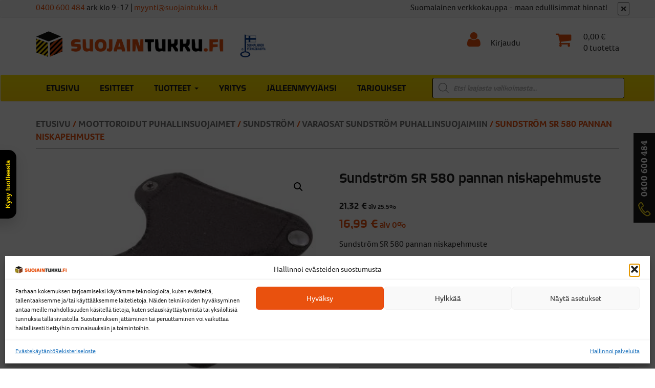

--- FILE ---
content_type: text/html; charset=UTF-8
request_url: https://www.suojaintukku.fi/sundstrom-sr-580-pannan-niskapehmuste/
body_size: 34486
content:
<!DOCTYPE html>
<html lang="fi">
<head>
<meta charset="UTF-8">
<meta name="viewport" content="width=device-width, initial-scale=1">
<link rel="profile" href="http://gmpg.org/xfn/11">
<link rel="pingback" href="https://www.suojaintukku.fi/xmlrpc.php">


<script src="https://use.typekit.net/zdk2ejh.js"></script>
<script>try{Typekit.load({ async: true });}catch(e){}</script>
<meta name='robots' content='index, follow, max-image-preview:large, max-snippet:-1, max-video-preview:-1' />
	<style>img:is([sizes="auto" i], [sizes^="auto," i]) { contain-intrinsic-size: 3000px 1500px }</style>
	
	<!-- This site is optimized with the Yoast SEO plugin v26.2 - https://yoast.com/wordpress/plugins/seo/ -->
	<title>Sundström SR 580 pannan niskapehmuste - Suojaintukku.fi</title>
	<link rel="canonical" href="https://www.suojaintukku.fi/sundstrom-sr-580-pannan-niskapehmuste/" />
	<meta property="og:locale" content="fi_FI" />
	<meta property="og:type" content="article" />
	<meta property="og:title" content="Sundström SR 580 pannan niskapehmuste - Suojaintukku.fi" />
	<meta property="og:description" content="Sundström SR 580 pannan niskapehmuste" />
	<meta property="og:url" content="https://www.suojaintukku.fi/sundstrom-sr-580-pannan-niskapehmuste/" />
	<meta property="og:site_name" content="Suojaintukku.fi" />
	<meta property="article:modified_time" content="2023-01-19T06:50:51+00:00" />
	<meta property="og:image" content="https://www.suojaintukku.fi/wp-content/uploads/2022/10/1046591.jpg" />
	<meta property="og:image:width" content="400" />
	<meta property="og:image:height" content="288" />
	<meta property="og:image:type" content="image/jpeg" />
	<meta name="twitter:card" content="summary_large_image" />
	<script type="application/ld+json" class="yoast-schema-graph">{"@context":"https://schema.org","@graph":[{"@type":"WebPage","@id":"https://www.suojaintukku.fi/sundstrom-sr-580-pannan-niskapehmuste/","url":"https://www.suojaintukku.fi/sundstrom-sr-580-pannan-niskapehmuste/","name":"Sundström SR 580 pannan niskapehmuste - Suojaintukku.fi","isPartOf":{"@id":"https://www.suojaintukku.fi/#website"},"primaryImageOfPage":{"@id":"https://www.suojaintukku.fi/sundstrom-sr-580-pannan-niskapehmuste/#primaryimage"},"image":{"@id":"https://www.suojaintukku.fi/sundstrom-sr-580-pannan-niskapehmuste/#primaryimage"},"thumbnailUrl":"https://www.suojaintukku.fi/wp-content/uploads/2022/10/1046591.jpg","datePublished":"2022-10-13T05:51:14+00:00","dateModified":"2023-01-19T06:50:51+00:00","breadcrumb":{"@id":"https://www.suojaintukku.fi/sundstrom-sr-580-pannan-niskapehmuste/#breadcrumb"},"inLanguage":"fi","potentialAction":[{"@type":"ReadAction","target":["https://www.suojaintukku.fi/sundstrom-sr-580-pannan-niskapehmuste/"]}]},{"@type":"ImageObject","inLanguage":"fi","@id":"https://www.suojaintukku.fi/sundstrom-sr-580-pannan-niskapehmuste/#primaryimage","url":"https://www.suojaintukku.fi/wp-content/uploads/2022/10/1046591.jpg","contentUrl":"https://www.suojaintukku.fi/wp-content/uploads/2022/10/1046591.jpg","width":400,"height":288},{"@type":"BreadcrumbList","@id":"https://www.suojaintukku.fi/sundstrom-sr-580-pannan-niskapehmuste/#breadcrumb","itemListElement":[{"@type":"ListItem","position":1,"name":"Etusivu","item":"https://www.suojaintukku.fi/"},{"@type":"ListItem","position":2,"name":"Tuotteet","item":"https://www.suojaintukku.fi/tuotteet/"},{"@type":"ListItem","position":3,"name":"Sundström SR 580 pannan niskapehmuste"}]},{"@type":"WebSite","@id":"https://www.suojaintukku.fi/#website","url":"https://www.suojaintukku.fi/","name":"Suojaintukku.fi","description":"Luotettava ja kokenut Suomalainen tukkukauppa","publisher":{"@id":"https://www.suojaintukku.fi/#organization"},"potentialAction":[{"@type":"SearchAction","target":{"@type":"EntryPoint","urlTemplate":"https://www.suojaintukku.fi/?s={search_term_string}"},"query-input":{"@type":"PropertyValueSpecification","valueRequired":true,"valueName":"search_term_string"}}],"inLanguage":"fi"},{"@type":"Organization","@id":"https://www.suojaintukku.fi/#organization","name":"Suojaintukku.fi","url":"https://www.suojaintukku.fi/","logo":{"@type":"ImageObject","inLanguage":"fi","@id":"https://www.suojaintukku.fi/#/schema/logo/image/","url":"https://www.suojaintukku.fi/wp-content/uploads/2025/10/suojaintukku-logo-v1-color-nelio.png","contentUrl":"https://www.suojaintukku.fi/wp-content/uploads/2025/10/suojaintukku-logo-v1-color-nelio.png","width":1000,"height":1000,"caption":"Suojaintukku.fi"},"image":{"@id":"https://www.suojaintukku.fi/#/schema/logo/image/"}}]}</script>
	<!-- / Yoast SEO plugin. -->


<link rel='dns-prefetch' href='//storage.googleapis.com' />
<script type="text/javascript">
/* <![CDATA[ */
window._wpemojiSettings = {"baseUrl":"https:\/\/s.w.org\/images\/core\/emoji\/15.0.3\/72x72\/","ext":".png","svgUrl":"https:\/\/s.w.org\/images\/core\/emoji\/15.0.3\/svg\/","svgExt":".svg","source":{"concatemoji":"https:\/\/www.suojaintukku.fi\/wp-includes\/js\/wp-emoji-release.min.js?ver=6.7.4"}};
/*! This file is auto-generated */
!function(i,n){var o,s,e;function c(e){try{var t={supportTests:e,timestamp:(new Date).valueOf()};sessionStorage.setItem(o,JSON.stringify(t))}catch(e){}}function p(e,t,n){e.clearRect(0,0,e.canvas.width,e.canvas.height),e.fillText(t,0,0);var t=new Uint32Array(e.getImageData(0,0,e.canvas.width,e.canvas.height).data),r=(e.clearRect(0,0,e.canvas.width,e.canvas.height),e.fillText(n,0,0),new Uint32Array(e.getImageData(0,0,e.canvas.width,e.canvas.height).data));return t.every(function(e,t){return e===r[t]})}function u(e,t,n){switch(t){case"flag":return n(e,"\ud83c\udff3\ufe0f\u200d\u26a7\ufe0f","\ud83c\udff3\ufe0f\u200b\u26a7\ufe0f")?!1:!n(e,"\ud83c\uddfa\ud83c\uddf3","\ud83c\uddfa\u200b\ud83c\uddf3")&&!n(e,"\ud83c\udff4\udb40\udc67\udb40\udc62\udb40\udc65\udb40\udc6e\udb40\udc67\udb40\udc7f","\ud83c\udff4\u200b\udb40\udc67\u200b\udb40\udc62\u200b\udb40\udc65\u200b\udb40\udc6e\u200b\udb40\udc67\u200b\udb40\udc7f");case"emoji":return!n(e,"\ud83d\udc26\u200d\u2b1b","\ud83d\udc26\u200b\u2b1b")}return!1}function f(e,t,n){var r="undefined"!=typeof WorkerGlobalScope&&self instanceof WorkerGlobalScope?new OffscreenCanvas(300,150):i.createElement("canvas"),a=r.getContext("2d",{willReadFrequently:!0}),o=(a.textBaseline="top",a.font="600 32px Arial",{});return e.forEach(function(e){o[e]=t(a,e,n)}),o}function t(e){var t=i.createElement("script");t.src=e,t.defer=!0,i.head.appendChild(t)}"undefined"!=typeof Promise&&(o="wpEmojiSettingsSupports",s=["flag","emoji"],n.supports={everything:!0,everythingExceptFlag:!0},e=new Promise(function(e){i.addEventListener("DOMContentLoaded",e,{once:!0})}),new Promise(function(t){var n=function(){try{var e=JSON.parse(sessionStorage.getItem(o));if("object"==typeof e&&"number"==typeof e.timestamp&&(new Date).valueOf()<e.timestamp+604800&&"object"==typeof e.supportTests)return e.supportTests}catch(e){}return null}();if(!n){if("undefined"!=typeof Worker&&"undefined"!=typeof OffscreenCanvas&&"undefined"!=typeof URL&&URL.createObjectURL&&"undefined"!=typeof Blob)try{var e="postMessage("+f.toString()+"("+[JSON.stringify(s),u.toString(),p.toString()].join(",")+"));",r=new Blob([e],{type:"text/javascript"}),a=new Worker(URL.createObjectURL(r),{name:"wpTestEmojiSupports"});return void(a.onmessage=function(e){c(n=e.data),a.terminate(),t(n)})}catch(e){}c(n=f(s,u,p))}t(n)}).then(function(e){for(var t in e)n.supports[t]=e[t],n.supports.everything=n.supports.everything&&n.supports[t],"flag"!==t&&(n.supports.everythingExceptFlag=n.supports.everythingExceptFlag&&n.supports[t]);n.supports.everythingExceptFlag=n.supports.everythingExceptFlag&&!n.supports.flag,n.DOMReady=!1,n.readyCallback=function(){n.DOMReady=!0}}).then(function(){return e}).then(function(){var e;n.supports.everything||(n.readyCallback(),(e=n.source||{}).concatemoji?t(e.concatemoji):e.wpemoji&&e.twemoji&&(t(e.twemoji),t(e.wpemoji)))}))}((window,document),window._wpemojiSettings);
/* ]]> */
</script>
<link rel='stylesheet' id='wdp_cart-summary-css' href='https://www.suojaintukku.fi/wp-content/plugins/advanced-dynamic-pricing-for-woocommerce/BaseVersion/assets/css/cart-summary.css?ver=4.9.3' type='text/css' media='all' />
<link rel='stylesheet' id='woo-carrier-agents-blocks-style-css' href='https://www.suojaintukku.fi/wp-content/plugins/woo-carrier-agents/assets/css/woo-carrier-agents.css?ver=1.12.1' type='text/css' media='all' />
<style id='wp-emoji-styles-inline-css' type='text/css'>

	img.wp-smiley, img.emoji {
		display: inline !important;
		border: none !important;
		box-shadow: none !important;
		height: 1em !important;
		width: 1em !important;
		margin: 0 0.07em !important;
		vertical-align: -0.1em !important;
		background: none !important;
		padding: 0 !important;
	}
</style>
<link rel='stylesheet' id='contact-form-7-css' href='https://www.suojaintukku.fi/wp-content/plugins/contact-form-7/includes/css/styles.css?ver=6.0.3' type='text/css' media='all' />
<link rel='stylesheet' id='wc-paytrail-css-css' href='https://www.suojaintukku.fi/wp-content/plugins/wc-paytrail/assets/css/wc-paytrail.css?ver=2.6.4' type='text/css' media='all' />
<link rel='stylesheet' id='photoswipe-css' href='https://www.suojaintukku.fi/wp-content/plugins/woocommerce/assets/css/photoswipe/photoswipe.min.css?ver=9.6.2' type='text/css' media='all' />
<link rel='stylesheet' id='photoswipe-default-skin-css' href='https://www.suojaintukku.fi/wp-content/plugins/woocommerce/assets/css/photoswipe/default-skin/default-skin.min.css?ver=9.6.2' type='text/css' media='all' />
<link rel='stylesheet' id='woocommerce-layout-css' href='https://www.suojaintukku.fi/wp-content/plugins/woocommerce/assets/css/woocommerce-layout.css?ver=9.6.2' type='text/css' media='all' />
<link rel='stylesheet' id='woocommerce-smallscreen-css' href='https://www.suojaintukku.fi/wp-content/plugins/woocommerce/assets/css/woocommerce-smallscreen.css?ver=9.6.2' type='text/css' media='only screen and (max-width: 768px)' />
<link rel='stylesheet' id='woocommerce-general-css' href='https://www.suojaintukku.fi/wp-content/plugins/woocommerce/assets/css/woocommerce.css?ver=9.6.2' type='text/css' media='all' />
<style id='woocommerce-inline-inline-css' type='text/css'>
.woocommerce form .form-row .required { visibility: visible; }
</style>
<link rel='stylesheet' id='cmplz-general-css' href='https://www.suojaintukku.fi/wp-content/plugins/complianz-gdpr-premium/assets/css/cookieblocker.min.css?ver=1758100764' type='text/css' media='all' />
<link rel='stylesheet' id='brands-styles-css' href='https://www.suojaintukku.fi/wp-content/plugins/woocommerce/assets/css/brands.css?ver=9.6.2' type='text/css' media='all' />
<link rel='stylesheet' id='dgwt-wcas-style-css' href='https://www.suojaintukku.fi/wp-content/plugins/ajax-search-for-woocommerce-premium/assets/css/style.min.css?ver=1.27.1' type='text/css' media='all' />
<link rel='stylesheet' id='suojaintukku-style-css' href='https://www.suojaintukku.fi/wp-content/themes/suojaintukku/style.css?ver=1.0.3' type='text/css' media='all' />
<link rel='stylesheet' id='suojaintukku-bootstrap-css' href='https://www.suojaintukku.fi/wp-content/themes/suojaintukku/css/jquery.smartmenus.bootstrap.css?ver=20160919' type='text/css' media='all' />
<link rel='stylesheet' id='wdp_pricing-table-css' href='https://www.suojaintukku.fi/wp-content/plugins/advanced-dynamic-pricing-for-woocommerce/BaseVersion/assets/css/pricing-table.css?ver=4.9.3' type='text/css' media='all' />
<link rel='stylesheet' id='wdp_deals-table-css' href='https://www.suojaintukku.fi/wp-content/plugins/advanced-dynamic-pricing-for-woocommerce/BaseVersion/assets/css/deals-table.css?ver=4.9.3' type='text/css' media='all' />
<script type="text/javascript" defer='defer' src="https://www.suojaintukku.fi/wp-includes/js/dist/hooks.min.js?ver=4d63a3d491d11ffd8ac6" id="wp-hooks-js"></script>
<script type="text/javascript" src="https://www.suojaintukku.fi/wp-includes/js/jquery/jquery.min.js?ver=3.7.1" id="jquery-core-js"></script>
<script type="text/javascript" defer='defer' src="https://www.suojaintukku.fi/wp-includes/js/jquery/jquery-migrate.min.js?ver=3.4.1" id="jquery-migrate-js"></script>
<script type="text/javascript" defer='defer' src="https://storage.googleapis.com/gsf-scripts/wc/global-remarketing/suoja-acda41b9.js?ver=6.7.4" id="gsfwc-script-js"></script>
<script type="text/javascript" defer='defer' src="https://www.suojaintukku.fi/wp-content/plugins/wc-paytrail/assets/js/wc-paytrail.js?ver=2.6.4" id="wc-paytrail-js-js"></script>
<script type="text/javascript" defer='defer' src="https://www.suojaintukku.fi/wp-content/plugins/woocommerce/assets/js/jquery-blockui/jquery.blockUI.min.js?ver=2.7.0-wc.9.6.2" id="jquery-blockui-js" defer="defer" data-wp-strategy="defer"></script>
<script type="text/javascript" id="wc-add-to-cart-js-extra">
/* <![CDATA[ */
var wc_add_to_cart_params = {"ajax_url":"\/wp-admin\/admin-ajax.php","wc_ajax_url":"\/?wc-ajax=%%endpoint%%","i18n_view_cart":"N\u00e4yt\u00e4 ostoskori","cart_url":"https:\/\/www.suojaintukku.fi\/kori\/","is_cart":"","cart_redirect_after_add":"no"};
/* ]]> */
</script>
<script type="text/javascript" defer='defer' src="https://www.suojaintukku.fi/wp-content/plugins/woocommerce/assets/js/frontend/add-to-cart.min.js?ver=9.6.2" id="wc-add-to-cart-js" defer="defer" data-wp-strategy="defer"></script>
<script type="text/javascript" defer='defer' src="https://www.suojaintukku.fi/wp-content/plugins/woocommerce/assets/js/zoom/jquery.zoom.min.js?ver=1.7.21-wc.9.6.2" id="zoom-js" defer="defer" data-wp-strategy="defer"></script>
<script type="text/javascript" defer='defer' src="https://www.suojaintukku.fi/wp-content/plugins/woocommerce/assets/js/flexslider/jquery.flexslider.min.js?ver=2.7.2-wc.9.6.2" id="flexslider-js" defer="defer" data-wp-strategy="defer"></script>
<script type="text/javascript" defer='defer' src="https://www.suojaintukku.fi/wp-content/plugins/woocommerce/assets/js/photoswipe/photoswipe.min.js?ver=4.1.1-wc.9.6.2" id="photoswipe-js" defer="defer" data-wp-strategy="defer"></script>
<script type="text/javascript" defer='defer' src="https://www.suojaintukku.fi/wp-content/plugins/woocommerce/assets/js/photoswipe/photoswipe-ui-default.min.js?ver=4.1.1-wc.9.6.2" id="photoswipe-ui-default-js" defer="defer" data-wp-strategy="defer"></script>
<script type="text/javascript" id="wc-single-product-js-extra">
/* <![CDATA[ */
var wc_single_product_params = {"i18n_required_rating_text":"Valitse arvostelu, ole hyv\u00e4.","i18n_product_gallery_trigger_text":"View full-screen image gallery","review_rating_required":"yes","flexslider":{"rtl":false,"animation":"slide","smoothHeight":true,"directionNav":false,"controlNav":"thumbnails","slideshow":false,"animationSpeed":500,"animationLoop":false,"allowOneSlide":false},"zoom_enabled":"1","zoom_options":[],"photoswipe_enabled":"1","photoswipe_options":{"shareEl":false,"closeOnScroll":false,"history":false,"hideAnimationDuration":0,"showAnimationDuration":0},"flexslider_enabled":"1"};
/* ]]> */
</script>
<script type="text/javascript" defer='defer' src="https://www.suojaintukku.fi/wp-content/plugins/woocommerce/assets/js/frontend/single-product.min.js?ver=9.6.2" id="wc-single-product-js" defer="defer" data-wp-strategy="defer"></script>
<script type="text/javascript" defer='defer' src="https://www.suojaintukku.fi/wp-content/plugins/woocommerce/assets/js/js-cookie/js.cookie.min.js?ver=2.1.4-wc.9.6.2" id="js-cookie-js" defer="defer" data-wp-strategy="defer"></script>
<script type="text/javascript" id="woocommerce-js-extra">
/* <![CDATA[ */
var woocommerce_params = {"ajax_url":"\/wp-admin\/admin-ajax.php","wc_ajax_url":"\/?wc-ajax=%%endpoint%%"};
/* ]]> */
</script>
<script type="text/javascript" defer='defer' src="https://www.suojaintukku.fi/wp-content/plugins/woocommerce/assets/js/frontend/woocommerce.min.js?ver=9.6.2" id="woocommerce-js" defer="defer" data-wp-strategy="defer"></script>
<script type="text/javascript" id="wpm-js-extra">
/* <![CDATA[ */
var wpm = {"ajax_url":"https:\/\/www.suojaintukku.fi\/wp-admin\/admin-ajax.php","root":"https:\/\/www.suojaintukku.fi\/wp-json\/","nonce_wp_rest":"40372138ca","nonce_ajax":"979c60628e"};
/* ]]> */
</script>
<script type="text/javascript" defer='defer' src="https://www.suojaintukku.fi/wp-content/plugins/pixel-manager-pro-for-woocommerce/js/public/wpm-public__premium_only.p1.min.js?ver=1.46.1" id="wpm-js"></script>
<script type="text/javascript" id="wdp_deals-js-extra">
/* <![CDATA[ */
var script_data = {"ajaxurl":"https:\/\/www.suojaintukku.fi\/wp-admin\/admin-ajax.php","js_init_trigger":""};
/* ]]> */
</script>
<script type="text/javascript" defer='defer' src="https://www.suojaintukku.fi/wp-content/plugins/advanced-dynamic-pricing-for-woocommerce/BaseVersion/assets/js/frontend.js?ver=4.9.3" id="wdp_deals-js"></script>
<link rel="https://api.w.org/" href="https://www.suojaintukku.fi/wp-json/" /><link rel="alternate" title="JSON" type="application/json" href="https://www.suojaintukku.fi/wp-json/wp/v2/product/62394" /><link rel="EditURI" type="application/rsd+xml" title="RSD" href="https://www.suojaintukku.fi/xmlrpc.php?rsd" />
<meta name="generator" content="WordPress 6.7.4" />
<meta name="generator" content="WooCommerce 9.6.2" />
<link rel='shortlink' href='https://www.suojaintukku.fi/?p=62394' />
<link rel="alternate" title="oEmbed (JSON)" type="application/json+oembed" href="https://www.suojaintukku.fi/wp-json/oembed/1.0/embed?url=https%3A%2F%2Fwww.suojaintukku.fi%2Fsundstrom-sr-580-pannan-niskapehmuste%2F" />
<link rel="alternate" title="oEmbed (XML)" type="text/xml+oembed" href="https://www.suojaintukku.fi/wp-json/oembed/1.0/embed?url=https%3A%2F%2Fwww.suojaintukku.fi%2Fsundstrom-sr-580-pannan-niskapehmuste%2F&#038;format=xml" />
<meta name="google-site-verification" content="AXHvNpEyzWRl-fIsRS6bAqWsZOBzYxTUtUXnbdGxWJ8" />
<meta name="google-site-verification" content="aiZ366riSCXtLgRyb8W-CGrcf_HAdPUUfH2F85HFy0w" />
<!-- Google Tag Manager -->
<script>(function(w,d,s,l,i){w[l]=w[l]||[];w[l].push({'gtm.start':
new Date().getTime(),event:'gtm.js'});var f=d.getElementsByTagName(s)[0],
j=d.createElement(s),dl=l!='dataLayer'?'&l='+l:'';j.async=true;j.src=
'https://www.googletagmanager.com/gtm.js?id='+i+dl;f.parentNode.insertBefore(j,f);
})(window,document,'script','dataLayer','GTM-W7CC8MC2');</script>
<!-- End Google Tag Manager --><script type="text/javascript">
           var gsfwc_ajaxurl = "https://www.suojaintukku.fi/wp-admin/admin-ajax.php";
         </script>
<!-- This website runs the Product Feed PRO for WooCommerce by AdTribes.io plugin - version 13.4.1.3 -->
			<style>.cmplz-hidden {
					display: none !important;
				}</style>		<style>
			.dgwt-wcas-ico-magnifier,.dgwt-wcas-ico-magnifier-handler{max-width:20px}.dgwt-wcas-search-wrapp{max-width:600px}.dgwt-wcas-search-wrapp .dgwt-wcas-sf-wrapp input[type=search].dgwt-wcas-search-input,.dgwt-wcas-search-wrapp .dgwt-wcas-sf-wrapp input[type=search].dgwt-wcas-search-input:hover,.dgwt-wcas-search-wrapp .dgwt-wcas-sf-wrapp input[type=search].dgwt-wcas-search-input:focus{color:#020000;border-color:#020000}.dgwt-wcas-sf-wrapp input[type=search].dgwt-wcas-search-input::placeholder{color:#020000;opacity:.3}.dgwt-wcas-sf-wrapp input[type=search].dgwt-wcas-search-input::-webkit-input-placeholder{color:#020000;opacity:.3}.dgwt-wcas-sf-wrapp input[type=search].dgwt-wcas-search-input:-moz-placeholder{color:#020000;opacity:.3}.dgwt-wcas-sf-wrapp input[type=search].dgwt-wcas-search-input::-moz-placeholder{color:#020000;opacity:.3}.dgwt-wcas-sf-wrapp input[type=search].dgwt-wcas-search-input:-ms-input-placeholder{color:#020000}.dgwt-wcas-no-submit.dgwt-wcas-search-wrapp .dgwt-wcas-ico-magnifier path,.dgwt-wcas-search-wrapp .dgwt-wcas-close path{fill:#020000}.dgwt-wcas-loader-circular-path{stroke:#020000}.dgwt-wcas-preloader{opacity:.6}		</style>
			<noscript><style>.woocommerce-product-gallery{ opacity: 1 !important; }</style></noscript>
	
<!-- START Pixel Manager for WooCommerce -->

		<script>

			window.wpmDataLayer = window.wpmDataLayer || {};
			window.wpmDataLayer = Object.assign(window.wpmDataLayer, {"cart":{},"cart_item_keys":{},"version":{"number":"1.46.1","pro":true,"eligible_for_updates":true,"distro":"fms","beta":false,"show":true},"pixels":{"google":{"linker":{"settings":null},"user_id":true,"ads":{"conversion_ids":{"AW-866201190":"NkGcCOHZifIBEObchJ0D"},"dynamic_remarketing":{"status":true,"id_type":"post_id","send_events_with_parent_ids":true},"google_business_vertical":"retail","phone_conversion_number":"","phone_conversion_label":""},"analytics":{"ga4":{"measurement_id":"G-RHHX42PNVN","parameters":{},"mp_active":true,"debug_mode":false,"page_load_time_tracking":false},"id_type":"post_id"},"tracking_id":"AW-866201190","tcf_support":false,"consent_mode":{"is_active":true,"wait_for_update":500,"ads_data_redaction":false,"url_passthrough":true},"enhanced_conversions":{"is_active":true}},"facebook":{"pixel_id":"152051135555419","dynamic_remarketing":{"id_type":"post_id"},"capi":false,"advanced_matching":false,"exclusion_patterns":[],"fbevents_js_url":"https://connect.facebook.net/en_US/fbevents.js"}},"shop":{"list_name":"Product | Sundström SR 580 pannan niskapehmuste","list_id":"product_sundstrom-sr-580-pannan-niskapehmuste","page_type":"product","product_type":"simple","currency":"EUR","selectors":{"addToCart":[],"beginCheckout":[]},"order_duplication_prevention":true,"view_item_list_trigger":{"test_mode":false,"background_color":"green","opacity":0.5,"repeat":true,"timeout":1000,"threshold":0.8},"variations_output":true,"session_active":false},"page":{"id":62394,"title":"Sundström SR 580 pannan niskapehmuste","type":"product","categories":[],"parent":{"id":0,"title":"Sundström SR 580 pannan niskapehmuste","type":"product","categories":[]}},"general":{"user_logged_in":false,"scroll_tracking_thresholds":[],"page_id":62394,"exclude_domains":[],"server_2_server":{"active":false,"ip_exclude_list":[]},"consent_management":{"explicit_consent":true},"lazy_load_pmw":false}});

		</script>

		
<!-- END Pixel Manager for WooCommerce -->
			<meta name="pm-dataLayer-meta" content="62394" class="wpmProductId"
				  data-id="62394">
					<script>
			(window.wpmDataLayer = window.wpmDataLayer || {}).products             = window.wpmDataLayer.products || {};
			window.wpmDataLayer.products[62394] = {"id":"62394","sku":"T06-0803","price":19.73,"brand":"","quantity":1,"dyn_r_ids":{"post_id":"62394","sku":"T06-0803","gpf":"woocommerce_gpf_62394","gla":"gla_62394"},"is_variable":false,"type":"simple","name":"Sundström SR 580 pannan niskapehmuste","category":["Varaosat Sundström puhallinsuojaimiin"],"is_variation":false};
					</script>
		        <style type="text/css">
            .wdp_bulk_table_content .wdp_pricing_table_caption { color: #e9510e ! important} .wdp_bulk_table_content table thead td { color: #0f0f0f ! important} .wdp_bulk_table_content table thead td { background-color: #efefef ! important} .wdp_bulk_table_content table tbody td { color: #444444 ! important} .wdp_bulk_table_content table tbody td { background-color: #ffffff ! important} .wdp_bulk_table_content .wdp_pricing_table_footer { color: #e9510e ! important}        </style>
        <meta name="generator" content="Powered by Slider Revolution 6.6.18 - responsive, Mobile-Friendly Slider Plugin for WordPress with comfortable drag and drop interface." />
<style class='wp-fonts-local' type='text/css'>
@font-face{font-family:Inter;font-style:normal;font-weight:300 900;font-display:fallback;src:url('https://www.suojaintukku.fi/wp-content/plugins/woocommerce/assets/fonts/Inter-VariableFont_slnt,wght.woff2') format('woff2');font-stretch:normal;}
@font-face{font-family:Cardo;font-style:normal;font-weight:400;font-display:fallback;src:url('https://www.suojaintukku.fi/wp-content/plugins/woocommerce/assets/fonts/cardo_normal_400.woff2') format('woff2');}
</style>
<link rel="icon" href="https://www.suojaintukku.fi/wp-content/uploads/2020/09/suojaintukku-icon.png" sizes="32x32" />
<link rel="icon" href="https://www.suojaintukku.fi/wp-content/uploads/2020/09/suojaintukku-icon.png" sizes="192x192" />
<link rel="apple-touch-icon" href="https://www.suojaintukku.fi/wp-content/uploads/2020/09/suojaintukku-icon.png" />
<meta name="msapplication-TileImage" content="https://www.suojaintukku.fi/wp-content/uploads/2020/09/suojaintukku-icon.png" />
<script>function setREVStartSize(e){
			//window.requestAnimationFrame(function() {
				window.RSIW = window.RSIW===undefined ? window.innerWidth : window.RSIW;
				window.RSIH = window.RSIH===undefined ? window.innerHeight : window.RSIH;
				try {
					var pw = document.getElementById(e.c).parentNode.offsetWidth,
						newh;
					pw = pw===0 || isNaN(pw) || (e.l=="fullwidth" || e.layout=="fullwidth") ? window.RSIW : pw;
					e.tabw = e.tabw===undefined ? 0 : parseInt(e.tabw);
					e.thumbw = e.thumbw===undefined ? 0 : parseInt(e.thumbw);
					e.tabh = e.tabh===undefined ? 0 : parseInt(e.tabh);
					e.thumbh = e.thumbh===undefined ? 0 : parseInt(e.thumbh);
					e.tabhide = e.tabhide===undefined ? 0 : parseInt(e.tabhide);
					e.thumbhide = e.thumbhide===undefined ? 0 : parseInt(e.thumbhide);
					e.mh = e.mh===undefined || e.mh=="" || e.mh==="auto" ? 0 : parseInt(e.mh,0);
					if(e.layout==="fullscreen" || e.l==="fullscreen")
						newh = Math.max(e.mh,window.RSIH);
					else{
						e.gw = Array.isArray(e.gw) ? e.gw : [e.gw];
						for (var i in e.rl) if (e.gw[i]===undefined || e.gw[i]===0) e.gw[i] = e.gw[i-1];
						e.gh = e.el===undefined || e.el==="" || (Array.isArray(e.el) && e.el.length==0)? e.gh : e.el;
						e.gh = Array.isArray(e.gh) ? e.gh : [e.gh];
						for (var i in e.rl) if (e.gh[i]===undefined || e.gh[i]===0) e.gh[i] = e.gh[i-1];
											
						var nl = new Array(e.rl.length),
							ix = 0,
							sl;
						e.tabw = e.tabhide>=pw ? 0 : e.tabw;
						e.thumbw = e.thumbhide>=pw ? 0 : e.thumbw;
						e.tabh = e.tabhide>=pw ? 0 : e.tabh;
						e.thumbh = e.thumbhide>=pw ? 0 : e.thumbh;
						for (var i in e.rl) nl[i] = e.rl[i]<window.RSIW ? 0 : e.rl[i];
						sl = nl[0];
						for (var i in nl) if (sl>nl[i] && nl[i]>0) { sl = nl[i]; ix=i;}
						var m = pw>(e.gw[ix]+e.tabw+e.thumbw) ? 1 : (pw-(e.tabw+e.thumbw)) / (e.gw[ix]);
						newh =  (e.gh[ix] * m) + (e.tabh + e.thumbh);
					}
					var el = document.getElementById(e.c);
					if (el!==null && el) el.style.height = newh+"px";
					el = document.getElementById(e.c+"_wrapper");
					if (el!==null && el) {
						el.style.height = newh+"px";
						el.style.display = "block";
					}
				} catch(e){
					console.log("Failure at Presize of Slider:" + e)
				}
			//});
		  };</script>
		<style type="text/css" id="wp-custom-css">
			body.woocommerce-demo-store {
    padding-top: 44px;
}

.woocommerce-store-notice, p.demo_store {
    position: absolute;
    top: 0;
    left: 0;
    right: 0;
    margin: 0;
    width: 100%;
    font-size: 1.1em;
    padding: 0.5em 0;
    text-align: center;
    background-color: #e9510e;
    color: #fff;
    z-index: 99998;
    box-shadow: 0 1px 1em rgba(0,0,0,.2);
    display: none;
}


.wp-block-image img {
    max-width: 100%;
    height: auto;
}

.grecaptcha-badge {
    visibility: hidden;
}

@media (max-width:1199px) {
.banner-wrapper .text {
    min-height: 75px;
}
}
	
@media (max-width:599px) {
.frontpage-text-wrapper .wp-block-column {
	flex-basis: 50% !important;
}
}

.summary > span.price {
	display: none;
}

span.price {
	color: black !important;
	font-size:25px !important;
}
span.price small {
	font-size: 66%;
}


.woocommerce-LoopProduct-link span.price {
	font-size:18px !important;
	color: #e9510e !important;
}

.product-template-default span.price {
    color: #e9510f !important;
    font-family: 'quagmire';
}

.product-template-default span.price  span.amount:first-child {
    font-size: 75%;
    color: #222;
}

.product-template-default span.price >  del:first-child + span.amount {
    font-size: 75%;
    color: #222;
}

.woocommerce div.product p.stock.out-of-stock {
    color: red;
}

.woocommerce div.product p.stock.out-of-stock:before {
    display:none;
}

li.cat-item.cat-item-180 {
    display: none;
}


.shipping-method-description {
    font-size: 85%;
    font-weight: 400;
	padding: 0 0 0 19px;
}

.shipping-method-description p {
    margin-bottom: 7px;
	line-height: 1.5;
}

ul#shipping_method li {
    background: #f7f7f7;
    padding: 10px;
    border-radius: 5px;
}

/*** Ikonit ***/
.product-categories .cat-item {
	padding-left: 32px;
	background-repeat: no-repeat;
	background-size: cover;
	background-size: 22px;
	background-position: 0% 5px;
	image-rendering: -webkit-optimize-contrast;
}

.children .cat-item {
	padding-left: 0;
}

.cat-item.cat-item-8 {
	background-image: url(/wp-content/uploads/2021/05/005-first-aid-kit.png);
}
/* --Desifiointi kategoria
.cat-item.cat-item-286 {
	background-image: url(/wp-content/uploads/2021/05/006-antibacterial.png);
}
*/
.cat-item.cat-item-406 {
	background-image: url(/wp-content/uploads/2021/05/003-mask.png

);
}
.cat-item.cat-item-9 {
	background-image: url(/wp-content/uploads/2021/05/respirator-mask.png);
}
.cat-item.cat-item-407 {
	background-image: url(/wp-content/uploads/2021/05/002-rubber-gloves.png

);
}
.cat-item.cat-item-53 {
	background-image: url(/wp-content/uploads/2021/05/004-protection.png);
}
.cat-item.cat-item-19 {
	background-image: url(/wp-content/uploads/2021/05/007-helmet.png);
}
.cat-item.cat-item-26 {
	background-image: url(/wp-content/uploads/2021/05/001-gloves.png);
}

.cat-item.cat-item-3309 {
	background-image: url(/wp-content/uploads/2024/06/unlock.png);
}
.cat-item.cat-item-11 {
	background-image: url('/wp-content/uploads/2022/10/icon-welding.png');
}
.cat-item.cat-item-14 {
	background-image: url(/wp-content/uploads/2021/05/009-foam-roller.png);
}
.cat-item.cat-item-456 {
	background-image: url(/wp-content/uploads/2021/05/010-gardener-suit.png);
}
.cat-item.cat-item-666 {
	background-image: url(/wp-content/uploads/2021/05/011-sneakers.png);
}
.cat-item.cat-item-553 {
	background-image: url(/wp-content/uploads/2021/05/012-flashlight.png);
}
.cat-item.cat-item-15 {
	background-image: url(/wp-content/uploads/2021/05/013-ellipsis.png
);
}
.cat-item.cat-item-1381 {
	background-image: url('/wp-content/uploads/2022/10/icon-soap.png');
}

.cat-item.cat-item-1513 {
	background-image: url('/wp-content/uploads/2022/10/icon-chef.png');
}

.cat-item.cat-item-1651 {
	background-image: url('/wp-content/uploads/2022/10/icon-head-protection.png');
}

.cat-item.cat-item-2412 {
	background-image: url('/wp-content/uploads/2022/10/icon-nurse.png');
}

.cat-item.cat-item-2749 {
	background-image: url('/wp-content/uploads/2022/10/icon-underwear-protection.png');
}

.cat-item.cat-item-2751 {
	background-image: url('/wp-content/uploads/2022/10/icon-sticker.png');
}

.cat-item.cat-item-16 {
	background-image: url('/wp-content/uploads/2022/12/icon-outlet_orange.png');
}

.cat-item.cat-item-2819 {
	background-image: url(/wp-content/uploads/2022/12/health.png);
}

.cat-item.cat-item-3123 {
	background-image: url(/wp-content/uploads/2023/09/angle-grinder.png);
}

.cat-item.cat-item-2829 {
	background-image: url(/wp-content/uploads/2022/12/fire-safety.png);
}

.cat-item.cat-item-2060 {
	background-image: url(/wp-content/uploads/2022/12/blood-tube.png);
}

.cat-item.cat-item-2410 {
	background-image: url(/wp-content/uploads/2022/12/garbage.png);
}

.cat-item.cat-item-2411 {
	background-image: url(/wp-content/uploads/2022/12/tissue-box.png);
}

.cat-item.cat-item-2838 {
	background-image: url(/wp-content/uploads/2022/12/spatula.png);
}

.cat-item.cat-item-2839 {
	background-image: url(/wp-content/uploads/2022/12/wipe.png);
}

.cat-item.cat-item-630 {
	background-image: url(/wp-content/uploads/2022/12/highway-sign.png);
}

.cat-item.cat-item-890 {
	background-image: url(/wp-content/uploads/2022/12/toolbox.png);
}

.cat-item.cat-item-860 {
	background-image: url(/wp-content/uploads/2022/12/oil-spill.png);
}

.cat-item.cat-item-241 {
	background-image: url(/wp-content/uploads/2022/12/tissue-paper.png);
}

.cat-item.cat-item-2882 {
	background-image: url(/wp-content/uploads/2023/07/hazmat.png);
}

.products .product span.price span.woocommerce-Price-amount,
.products .product span.price small.woocommerce-price-suffix {
    font-size: 18px !important;
    color: #e9510e !important;
}


.woocommerce-Tabs-panel #wcam-frontend-products-attachments {
  margin-top: 0px;
	margin-bottom: 0px;
}

#product_custom_attachment_content .wcam_product_title_attachments_block,
#product_custom_attachment_content .wcam-products-attachments-item{
	margin-bottom:0px;
}

div#product_custom_attachment_content {
  display: inline-block;
  vertical-align: top;
  margin-right: 10px;
}

.portwest_product_info_pdf {
  display: inline-block;
  /* width: 50%; */
  vertical-align: top;
  margin-top: 5px;
}


/* Product upsells CSS */
.custom-product-upsells-div {
    clear: both;
}
.product-upsells-table{
    width:100%;
}
.product-upsells-table a.added_to_cart {
    display: block;
    clear: both;
    float: right;
}
.product-upsells-table th.added_to_cart_title {
    float: right;
}
.product-upsells-table a.button {
    float: right;
}
@media only screen and (max-width: 550px) {
    .product-upsells-table a.button {
        font-size: 8px !important;
    }
    .product-upsells-table {
        font-size: 12px !important;
    }
}
@media only screen and (max-width: 900px) {
    .custom-product-upsells-div {
        width: 100%;
    }
}

.woocommerce div.product p.price del, .woocommerce div.product span.price del {
    display: inline-flex;
}

.woocommerce ul.products li.product .price del {
    display: inline-flex;
}

.payment_method_paytrail .checkout-terms-link::before {
    content: "Valitse maksutapa, hyväksy sivun alareunasta tilaus- ja sopimusehdot ja paina LÄHETÄ TILAUS";
    font-size: 14px;
    padding-bottom: 10px;
    display: block;
}

.maintenance .login-form-container {
	display: none;
}

/* Groweo Smart Flow kokoleveäksi */
.gw-smartflow {
    width: 99.5vw;
    position: relative;
    left: 50%;
    right: 50%;
    margin-left: -50vw;
    margin-right: -50vw;
}		</style>
		<meta name="google-site-verification" content="WgWlOhroX7C8t2za5gg_XNB94n6w8wYBNyARi9K2djs" />
	
</head>

<body data-cmplz=2 class="product-template-default single single-product postid-62394 theme-suojaintukku woocommerce woocommerce-page woocommerce-no-js">
<section class="alert alert-dismissible top-header container-fluid">
    <div class="container">
        <div class="row">
            <div class=" col-xs-12 col-sm-12 col-md-6">
               <a href="tel:0400 600 484" onclick="ga('send', 'event', 'Puhelinsoitto', 'Klikkaus', 'TopBar')">0400 600 484</a>  ark klo 9-17  |  <a href="mailto:myynti@suojaintukku.fi" onclick="ga('send', 'event', 'Sähköpostiviesti', 'Klikkaus', 'TopBar')">myynti@suojaintukku.fi</a>
            </div>

            <div class="col-xs-12 col-sm-12 col-md-6 slogan">
                <button type="button" class="close" data-dismiss="alert" aria-label="Sulje" id="top-promotion-close">
                    <span aria-hidden="true">×</span>
                </button>
                Suomalainen verkkokauppa - maan edullisimmat hinnat!
            </div>
        </div>
    </div>
</section>
<header>
    <div class="container">
        <div class="row">
            <div class=" col-xs-9 col-sm-5 col-md-4 col-lg-4 ">
                <a class="header-logo" href="https://www.suojaintukku.fi/">
                    <img alt="Brand" class="img-responsive" src="https://www.suojaintukku.fi/wp-content/themes/suojaintukku/images/suojaintukku-logo.png" />
                </a>

            </div>
            <div class=" col-xs-3 col-sm-2 col-md-1 col-lg-1 ">
                  <a class="header-logo" href="https://www.suojaintukku.fi/suojainkauppaa-vuodesta-2009-nopeasti-ja-edullisesti-palvelemme-yksityisia-seka-yrityksia/">
                    <img alt="Avainlippu" class="img-responsive" src="https://www.suojaintukku.fi/wp-content/themes/suojaintukku/images/suomalainen_verkkokauppa.png" />
                </a> 
            </div>            
            <div class=" col-xs-6 col-sm-2 col-md-2 col-lg-2 col-sm-offset-0 col-md-offset-3 col-lg-offset-3">
                <div class="login-account">
					<a class="account" href="https://www.suojaintukku.fi/oma-tili/"><i class="fa fa-user"></i><span class="login-text ">Kirjaudu</span></a>
                </div>
            </div>
            <div class="col-xs-6 col-sm-3 col-md-2 col-lg-2">              
                <div class="shopping-cart">
                    <a class="cart" href="https://www.suojaintukku.fi/kori/">
                        <i class="fa fa-shopping-cart"></i></a>
						<a class="cart-detail cart-contents" href="https://www.suojaintukku.fi/kori/" title="View your shopping cart">
							<span class="cart-sum "><span class="woocommerce-Price-amount amount"><bdi>0,00&nbsp;<span class="woocommerce-Price-currencySymbol">&euro;</span></bdi></span></span>
							<span class="cart-product ">
								0 tuotetta							</span>						   
						</a>
                </div>
			</div>            
        </div>
    </div>
</header>
<!-- <div id="page" class="site"> -->
<nav class="navbar navbar-default" role="navigation">
  <div class="container">
          <!-- Brand and toggle get grouped for better mobile display -->
        <div class="navbar-header">
          <button type="button" class="navbar-toggle collapsed" data-toggle="collapse" data-target="#bs-navbar-collapse-1">
            <span class="sr-only">Toggle navigation</span>
            <span class="icon-bar top-bar"></span>
            <span class="icon-bar middle-bar"></span>
            <span class="icon-bar bottom-bar"></span>
          </button>
          <div id="searchform" class="navbar-left visible-xs visible-sm" role="search">
                <div  class="dgwt-wcas-search-wrapp dgwt-wcas-is-detail-box dgwt-wcas-no-submit woocommerce dgwt-wcas-style-solaris js-dgwt-wcas-layout-classic dgwt-wcas-layout-classic js-dgwt-wcas-mobile-overlay-enabled">
		<form class="dgwt-wcas-search-form" role="search" action="https://www.suojaintukku.fi/" method="get">
		<div class="dgwt-wcas-sf-wrapp">
							<svg class="dgwt-wcas-ico-magnifier" xmlns="http://www.w3.org/2000/svg"
					 xmlns:xlink="http://www.w3.org/1999/xlink" x="0px" y="0px"
					 viewBox="0 0 51.539 51.361" xml:space="preserve">
		             <path 						 d="M51.539,49.356L37.247,35.065c3.273-3.74,5.272-8.623,5.272-13.983c0-11.742-9.518-21.26-21.26-21.26 S0,9.339,0,21.082s9.518,21.26,21.26,21.26c5.361,0,10.244-1.999,13.983-5.272l14.292,14.292L51.539,49.356z M2.835,21.082 c0-10.176,8.249-18.425,18.425-18.425s18.425,8.249,18.425,18.425S31.436,39.507,21.26,39.507S2.835,31.258,2.835,21.082z"/>
				</svg>
							<label class="screen-reader-text"
				   for="dgwt-wcas-search-input-1">Products search</label>

			<input id="dgwt-wcas-search-input-1"
				   type="search"
				   class="dgwt-wcas-search-input"
				   name="s"
				   value=""
				   placeholder="Etsi laajasta valikoimasta..."
				   autocomplete="off"
							/>
			<div class="dgwt-wcas-preloader"></div>

			<div class="dgwt-wcas-voice-search"></div>

			
			<input type="hidden" name="post_type" value="product"/>
			<input type="hidden" name="dgwt_wcas" value="1"/>

			
					</div>
	</form>
</div>
					
				</div>
        </div>
        <div class="navbar-collapse collapse" id="bs-navbar-collapse-1">          
            <ul id="menu-top-navigaatio" class="nav navbar-nav"><li id="menu-item-4" class="menu-item menu-item-type-custom menu-item-object-custom menu-item-home menu-item-4"><a title="Etusivu" href="https://www.suojaintukku.fi/">Etusivu</a></li>
<li id="menu-item-31530" class="menu-item menu-item-type-post_type menu-item-object-page menu-item-31530"><a title="Esitteet" href="https://www.suojaintukku.fi/tuote-esitteet/">Esitteet</a></li>
<li id="menu-item-264" class="menu-item menu-item-type-post_type menu-item-object-page menu-item-has-children current_page_parent menu-item-264 dropdown"><a title="Tuotteet" data-toggle="dropdown" class="dropdown-toggle" aria-haspopup="true" href="https://www.suojaintukku.fi/tuotteet/">Tuotteet <span class="caret"></span></a>
<ul role="menu" class=" dropdown-menu">
	<li id="menu-item-43483" class="menu-item menu-item-type-taxonomy menu-item-object-product_cat menu-item-has-children menu-item-43483 dropdown"><a title="Ravintola-ala" href="https://www.suojaintukku.fi/ravintola-ala/">Ravintola-ala <span class="caret"></span></a>
	<ul role="menu" class=" dropdown-menu">
		<li id="menu-item-43484" class="menu-item menu-item-type-taxonomy menu-item-object-product_cat menu-item-43484"><a title="Ravintolapäähineet" href="https://www.suojaintukku.fi/ravintola-ala/ravintolapaahineet/">Ravintolapäähineet</a></li>
		<li id="menu-item-43485" class="menu-item menu-item-type-taxonomy menu-item-object-product_cat menu-item-43485"><a title="Esiliinat" href="https://www.suojaintukku.fi/ravintola-ala/esiliinat/">Esiliinat</a></li>
		<li id="menu-item-43586" class="menu-item menu-item-type-taxonomy menu-item-object-product_cat menu-item-43586"><a title="Tarjoilijan vaatteet" href="https://www.suojaintukku.fi/ravintola-ala/tarjoilijan-vaatteet/">Tarjoilijan vaatteet</a></li>
		<li id="menu-item-43486" class="menu-item menu-item-type-taxonomy menu-item-object-product_cat menu-item-43486"><a title="Kokinvaatteet" href="https://www.suojaintukku.fi/ravintola-ala/kokinvaatteet/">Kokinvaatteet</a></li>
	</ul>
</li>
	<li id="menu-item-67197" class="menu-item menu-item-type-taxonomy menu-item-object-product_cat menu-item-has-children menu-item-67197 dropdown"><a title="Keittiötarvikkeet" href="https://www.suojaintukku.fi/keittiotarvikkeet/">Keittiötarvikkeet <span class="caret"></span></a>
	<ul role="menu" class=" dropdown-menu">
		<li id="menu-item-67198" class="menu-item menu-item-type-taxonomy menu-item-object-product_cat menu-item-67198"><a title="Kertakäyttöastiat" href="https://www.suojaintukku.fi/keittiotarvikkeet/kertakayttoastiat/">Kertakäyttöastiat</a></li>
	</ul>
</li>
	<li id="menu-item-67194" class="menu-item menu-item-type-taxonomy menu-item-object-product_cat menu-item-has-children menu-item-67194 dropdown"><a title="Siivousvälineet" href="https://www.suojaintukku.fi/siivousvalineet/">Siivousvälineet <span class="caret"></span></a>
	<ul role="menu" class=" dropdown-menu">
		<li id="menu-item-89446" class="menu-item menu-item-type-taxonomy menu-item-object-product_cat menu-item-89446"><a title="Levykehykset ja kuivaimet" href="https://www.suojaintukku.fi/siivousvalineet/levykehykset-ja-kuivaimet/">Levykehykset ja kuivaimet</a></li>
		<li id="menu-item-89447" class="menu-item menu-item-type-taxonomy menu-item-object-product_cat menu-item-89447"><a title="Mopit" href="https://www.suojaintukku.fi/siivousvalineet/mopit/">Mopit</a></li>
		<li id="menu-item-89449" class="menu-item menu-item-type-taxonomy menu-item-object-product_cat menu-item-89449"><a title="Ikkunanpesu" href="https://www.suojaintukku.fi/siivousvalineet/ikkunanpesu/">Ikkunanpesu</a></li>
		<li id="menu-item-89452" class="menu-item menu-item-type-taxonomy menu-item-object-product_cat menu-item-89452"><a title="Sumuttimet ja suihkupullot" href="https://www.suojaintukku.fi/siivousvalineet/sumuttimet-ja-suihkupullot/">Sumuttimet ja suihkupullot</a></li>
		<li id="menu-item-67196" class="menu-item menu-item-type-taxonomy menu-item-object-product_cat menu-item-67196"><a title="Siivousliinat" href="https://www.suojaintukku.fi/siivousvalineet/siivousliinat/">Siivousliinat</a></li>
		<li id="menu-item-89445" class="menu-item menu-item-type-taxonomy menu-item-object-product_cat menu-item-89445"><a title="Pesusienet" href="https://www.suojaintukku.fi/siivousvalineet/pesusienet/">Pesusienet</a></li>
		<li id="menu-item-89448" class="menu-item menu-item-type-taxonomy menu-item-object-product_cat menu-item-89448"><a title="Tiskiharjat" href="https://www.suojaintukku.fi/siivousvalineet/tiskiharjat/">Tiskiharjat</a></li>
		<li id="menu-item-67195" class="menu-item menu-item-type-taxonomy menu-item-object-product_cat menu-item-67195"><a title="Pesuaineet" href="https://www.suojaintukku.fi/siivousvalineet/pesuaineet/">Pesuaineet</a></li>
		<li id="menu-item-89457" class="menu-item menu-item-type-taxonomy menu-item-object-product_cat menu-item-89457"><a title="Muut siivousvälineet" href="https://www.suojaintukku.fi/suojakasineet-ja-hanskat/muut-siivousvalineet-suojakasineet-ja-hanskat/">Muut siivousvälineet</a></li>
		<li id="menu-item-89450" class="menu-item menu-item-type-taxonomy menu-item-object-product_cat menu-item-has-children menu-item-89450 dropdown"><a title="Imurin osat" href="https://www.suojaintukku.fi/siivousvalineet/imurin-osat/">Imurin osat <span class="caret"></span></a>
		<ul role="menu" class=" dropdown-menu">
			<li id="menu-item-89451" class="menu-item menu-item-type-taxonomy menu-item-object-product_cat menu-item-89451"><a title="imuripussit" href="https://www.suojaintukku.fi/siivousvalineet/imuripussit/">imuripussit</a></li>
		</ul>
</li>
	</ul>
</li>
	<li id="menu-item-65441" class="menu-item menu-item-type-taxonomy menu-item-object-product_cat menu-item-has-children menu-item-65441 dropdown"><a title="Terveys ja hyvinvointi" href="https://www.suojaintukku.fi/terveys/">Terveys ja hyvinvointi <span class="caret"></span></a>
	<ul role="menu" class=" dropdown-menu">
		<li id="menu-item-91244" class="menu-item menu-item-type-taxonomy menu-item-object-product_cat menu-item-has-children menu-item-91244 dropdown"><a title="Diabetes" href="https://www.suojaintukku.fi/terveys/diabetes/">Diabetes <span class="caret"></span></a>
		<ul role="menu" class=" dropdown-menu">
			<li id="menu-item-67203" class="menu-item menu-item-type-taxonomy menu-item-object-product_cat menu-item-67203"><a title="Testiliuskat ja lansetit" href="https://www.suojaintukku.fi/terveys/testiliuskat-lansetit/">Testiliuskat ja lansetit</a></li>
			<li id="menu-item-65445" class="menu-item menu-item-type-taxonomy menu-item-object-product_cat menu-item-65445"><a title="Verensokerimittarit" href="https://www.suojaintukku.fi/terveys/verensokerin-mittaus/">Verensokerimittarit</a></li>
		</ul>
</li>
		<li id="menu-item-67202" class="menu-item menu-item-type-taxonomy menu-item-object-product_cat menu-item-67202"><a title="Pulssioksimetrit" href="https://www.suojaintukku.fi/terveys/pulssioksimetrit/">Pulssioksimetrit</a></li>
		<li id="menu-item-65442" class="menu-item menu-item-type-taxonomy menu-item-object-product_cat menu-item-65442"><a title="Henkilövaa&#039;at" href="https://www.suojaintukku.fi/terveys/henkilovaaka/">Henkilövaa&#8217;at</a></li>
		<li id="menu-item-65443" class="menu-item menu-item-type-taxonomy menu-item-object-product_cat menu-item-65443"><a title="Kuumemittarit" href="https://www.suojaintukku.fi/terveys/kuumemittari/">Kuumemittarit</a></li>
		<li id="menu-item-65444" class="menu-item menu-item-type-taxonomy menu-item-object-product_cat menu-item-65444"><a title="Verenpainemittarit" href="https://www.suojaintukku.fi/terveys/verenpainemittari/">Verenpainemittarit</a></li>
	</ul>
</li>
	<li id="menu-item-405" class="menu-item menu-item-type-taxonomy menu-item-object-product_cat menu-item-has-children menu-item-405 dropdown"><a title="Ensiapu" href="https://www.suojaintukku.fi/ensiapu/">Ensiapu <span class="caret"></span></a>
	<ul role="menu" class=" dropdown-menu">
		<li id="menu-item-63352" class="menu-item menu-item-type-taxonomy menu-item-object-product_cat menu-item-63352"><a title="Hemostaatit" href="https://www.suojaintukku.fi/ensiapu/hemostaatit/">Hemostaatit</a></li>
		<li id="menu-item-941" class="menu-item menu-item-type-taxonomy menu-item-object-product_cat menu-item-941"><a title="Cederroth-täydennystuotteet" href="https://www.suojaintukku.fi/ensiapu/cederroth-taydennystuotteet/">Cederroth-täydennystuotteet</a></li>
		<li id="menu-item-942" class="menu-item menu-item-type-taxonomy menu-item-object-product_cat menu-item-has-children menu-item-942 dropdown"><a title="Ensiapulaukut ja kaapit" href="https://www.suojaintukku.fi/ensiapu/ensiapulaukut-ja-kaapit/">Ensiapulaukut ja kaapit <span class="caret"></span></a>
		<ul role="menu" class=" dropdown-menu">
			<li id="menu-item-31204" class="menu-item menu-item-type-taxonomy menu-item-object-product_cat menu-item-31204"><a title="Ajoneuvo ensiapupakkaus" href="https://www.suojaintukku.fi/ensiapu/ajoneuvo-ensiapupakkaus/">Ajoneuvo ensiapupakkaus</a></li>
		</ul>
</li>
		<li id="menu-item-944" class="menu-item menu-item-type-taxonomy menu-item-object-product_cat menu-item-944"><a title="Laastarit ja haavanhoito" href="https://www.suojaintukku.fi/ensiapu/laastarit-ja-haavanhoito/">Laastarit ja haavanhoito</a></li>
		<li id="menu-item-946" class="menu-item menu-item-type-taxonomy menu-item-object-product_cat menu-item-946"><a title="Palovammatuotteet" href="https://www.suojaintukku.fi/ensiapu/palovammatuotteet/">Palovammatuotteet</a></li>
		<li id="menu-item-947" class="menu-item menu-item-type-taxonomy menu-item-object-product_cat menu-item-947"><a title="Silmähuuhteet" href="https://www.suojaintukku.fi/ensiapu/silmahuuhteet/">Silmähuuhteet</a></li>
	</ul>
</li>
	<li id="menu-item-44694" class="menu-item menu-item-type-taxonomy menu-item-object-product_cat menu-item-has-children menu-item-44694 dropdown"><a title="Hoitoala" href="https://www.suojaintukku.fi/hoitoala/">Hoitoala <span class="caret"></span></a>
	<ul role="menu" class=" dropdown-menu">
		<li id="menu-item-60332" class="menu-item menu-item-type-taxonomy menu-item-object-product_cat menu-item-has-children menu-item-60332 dropdown"><a title="Hoitoalan tarvikkeet" href="https://www.suojaintukku.fi/hoitoala/hoitoalan-tarvikkeet/">Hoitoalan tarvikkeet <span class="caret"></span></a>
		<ul role="menu" class=" dropdown-menu">
			<li id="menu-item-68717" class="menu-item menu-item-type-taxonomy menu-item-object-product_cat menu-item-68717"><a title="3-Tie Hanat" href="https://www.suojaintukku.fi/hoitoala/hoitoalan-tarvikkeet/3-tie-hanat/">3-Tie Hanat</a></li>
			<li id="menu-item-68718" class="menu-item menu-item-type-taxonomy menu-item-object-product_cat menu-item-68718"><a title="Jatkoletkut" href="https://www.suojaintukku.fi/hoitoala/hoitoalan-tarvikkeet/jatkoletkut/">Jatkoletkut</a></li>
			<li id="menu-item-68719" class="menu-item menu-item-type-taxonomy menu-item-object-product_cat menu-item-68719"><a title="Iholiimat" href="https://www.suojaintukku.fi/hoitoala/hoitoalan-tarvikkeet/iholiimat/">Iholiimat</a></li>
			<li id="menu-item-68720" class="menu-item menu-item-type-taxonomy menu-item-object-product_cat menu-item-68720"><a title="Ruiskut luer" href="https://www.suojaintukku.fi/hoitoala/hoitoalan-tarvikkeet/ruiskut-luer/">Ruiskut luer</a></li>
			<li id="menu-item-68721" class="menu-item menu-item-type-taxonomy menu-item-object-product_cat menu-item-68721"><a title="Ruiskut Luer Lock" href="https://www.suojaintukku.fi/hoitoala/hoitoalan-tarvikkeet/ruiskut-ll/">Ruiskut Luer Lock</a></li>
			<li id="menu-item-68722" class="menu-item menu-item-type-taxonomy menu-item-object-product_cat menu-item-68722"><a title="Veritippaletkut" href="https://www.suojaintukku.fi/hoitoala/hoitoalan-tarvikkeet/veritippaletkut/">Veritippaletkut</a></li>
			<li id="menu-item-68723" class="menu-item menu-item-type-taxonomy menu-item-object-product_cat menu-item-68723"><a title="Tippaletkut" href="https://www.suojaintukku.fi/hoitoala/hoitoalan-tarvikkeet/tippaletkut/">Tippaletkut</a></li>
			<li id="menu-item-68724" class="menu-item menu-item-type-taxonomy menu-item-object-product_cat menu-item-68724"><a title="Ihoniitit ja Poistolaitteet" href="https://www.suojaintukku.fi/hoitoala/hoitoalan-tarvikkeet/ihoniitit-poistolaitteet/">Ihoniitit ja Poistolaitteet</a></li>
			<li id="menu-item-68725" class="menu-item menu-item-type-taxonomy menu-item-object-product_cat menu-item-68725"><a title="Lääkkeenottokanyylit" href="https://www.suojaintukku.fi/hoitoala/hoitoalan-tarvikkeet/laakkeenottokanyylit/">Lääkkeenottokanyylit</a></li>
			<li id="menu-item-68726" class="menu-item menu-item-type-taxonomy menu-item-object-product_cat menu-item-68726"><a title="Imukatetrit" href="https://www.suojaintukku.fi/hoitoala/hoitoalan-tarvikkeet/imukatetrit/">Imukatetrit</a></li>
			<li id="menu-item-68727" class="menu-item menu-item-type-taxonomy menu-item-object-product_cat menu-item-68727"><a title="Kanyylit" href="https://www.suojaintukku.fi/hoitoala/hoitoalan-tarvikkeet/kanyylit/">Kanyylit</a></li>
			<li id="menu-item-68716" class="menu-item menu-item-type-taxonomy menu-item-object-product_cat menu-item-68716"><a title="Adapterit - Korkit - Liitoskappaleet" href="https://www.suojaintukku.fi/hoitoala/hoitoalan-tarvikkeet/adapterit-korkit-liitoskappaleet/">Adapterit &#8211; Korkit &#8211; Liitoskappaleet</a></li>
		</ul>
</li>
		<li id="menu-item-59158" class="menu-item menu-item-type-taxonomy menu-item-object-product_cat menu-item-59158"><a title="Hoitoalan vaatteet" href="https://www.suojaintukku.fi/hoitoala/hoitoalan-vaatteet/">Hoitoalan vaatteet</a></li>
	</ul>
</li>
	<li id="menu-item-12458" class="menu-item menu-item-type-taxonomy menu-item-object-product_cat menu-item-has-children menu-item-12458 dropdown"><a title="Kertakäyttökäsineet" href="https://www.suojaintukku.fi/kertakayttokasineet/">Kertakäyttökäsineet <span class="caret"></span></a>
	<ul role="menu" class=" dropdown-menu">
		<li id="menu-item-42936" class="menu-item menu-item-type-taxonomy menu-item-object-product_cat menu-item-42936"><a title="Lateksikäsineet" href="https://www.suojaintukku.fi/kertakayttokasineet/lateksikasineet/">Lateksikäsineet</a></li>
		<li id="menu-item-12459" class="menu-item menu-item-type-taxonomy menu-item-object-product_cat menu-item-12459"><a title="Nitriilikäsineet" href="https://www.suojaintukku.fi/kertakayttokasineet/nitriilikasineet/">Nitriilikäsineet</a></li>
		<li id="menu-item-12460" class="menu-item menu-item-type-taxonomy menu-item-object-product_cat menu-item-12460"><a title="Vinyylikäsineet" href="https://www.suojaintukku.fi/kertakayttokasineet/vinyylikasineet/">Vinyylikäsineet</a></li>
	</ul>
</li>
	<li id="menu-item-41131" class="menu-item menu-item-type-taxonomy menu-item-object-product_cat menu-item-has-children menu-item-41131 dropdown"><a title="Hengilöhygienia" href="https://www.suojaintukku.fi/henkilohygienia/">Hengilöhygienia <span class="caret"></span></a>
	<ul role="menu" class=" dropdown-menu">
		<li id="menu-item-4042" class="menu-item menu-item-type-taxonomy menu-item-object-product_cat menu-item-has-children menu-item-4042 dropdown"><a title="Desinfiointi" href="https://www.suojaintukku.fi/henkilohygienia/desinfiointi/">Desinfiointi <span class="caret"></span></a>
		<ul role="menu" class=" dropdown-menu">
			<li id="menu-item-40692" class="menu-item menu-item-type-taxonomy menu-item-object-product_cat menu-item-40692"><a title="Aerosolit" href="https://www.suojaintukku.fi/henkilohygienia/desinfiointi/aerosolit-desinfiointi/">Aerosolit</a></li>
			<li id="menu-item-40693" class="menu-item menu-item-type-taxonomy menu-item-object-product_cat menu-item-40693"><a title="Käsidesit" href="https://www.suojaintukku.fi/henkilohygienia/desinfiointi/kasidesit/">Käsidesit</a></li>
			<li id="menu-item-40694" class="menu-item menu-item-type-taxonomy menu-item-object-product_cat menu-item-40694"><a title="Desinfektioliinat iholle" href="https://www.suojaintukku.fi/henkilohygienia/desinfiointi/liinat/">Desinfektioliinat iholle</a></li>
		</ul>
</li>
		<li id="menu-item-64147" class="menu-item menu-item-type-taxonomy menu-item-object-product_cat menu-item-64147"><a title="Pesukintaat ja laput" href="https://www.suojaintukku.fi/henkilohygienia/pesukintaat-ja-laput/">Pesukintaat ja laput</a></li>
		<li id="menu-item-41132" class="menu-item menu-item-type-taxonomy menu-item-object-product_cat menu-item-41132"><a title="Ihonhoito" href="https://www.suojaintukku.fi/henkilohygienia/ihonhoito/">Ihonhoito</a></li>
		<li id="menu-item-41133" class="menu-item menu-item-type-taxonomy menu-item-object-product_cat menu-item-41133"><a title="Pesunesteet ja saippuat" href="https://www.suojaintukku.fi/henkilohygienia/pesunesteet-ja-saippuat/">Pesunesteet ja saippuat</a></li>
	</ul>
</li>
	<li id="menu-item-60331" class="menu-item menu-item-type-taxonomy menu-item-object-product_cat menu-item-has-children menu-item-60331 dropdown"><a title="Inkontinenssisuojat" href="https://www.suojaintukku.fi/inkontinenssisuojat/">Inkontinenssisuojat <span class="caret"></span></a>
	<ul role="menu" class=" dropdown-menu">
		<li id="menu-item-67206" class="menu-item menu-item-type-taxonomy menu-item-object-product_cat menu-item-67206"><a title="Inkohousut" href="https://www.suojaintukku.fi/inkontinenssisuojat/inkohousut/">Inkohousut</a></li>
		<li id="menu-item-63356" class="menu-item menu-item-type-taxonomy menu-item-object-product_cat menu-item-63356"><a title="Kertakäyttöiset vuodesuojat" href="https://www.suojaintukku.fi/inkontinenssisuojat/kertakayttoiset-vuodesuojat/">Kertakäyttöiset vuodesuojat</a></li>
		<li id="menu-item-63812" class="menu-item menu-item-type-taxonomy menu-item-object-product_cat menu-item-63812"><a title="Vuodesuojat" href="https://www.suojaintukku.fi/hoitoala/vuodesuojat/">Vuodesuojat</a></li>
		<li id="menu-item-63354" class="menu-item menu-item-type-taxonomy menu-item-object-product_cat menu-item-63354"><a title="Hygieniahousut" href="https://www.suojaintukku.fi/inkontinenssisuojat/hygieniahousut/">Hygieniahousut</a></li>
		<li id="menu-item-63358" class="menu-item menu-item-type-taxonomy menu-item-object-product_cat menu-item-63358"><a title="Lisäimut" href="https://www.suojaintukku.fi/inkontinenssisuojat/lisaimut/">Lisäimut</a></li>
		<li id="menu-item-63357" class="menu-item menu-item-type-taxonomy menu-item-object-product_cat menu-item-63357"><a title="Lasten vaipat" href="https://www.suojaintukku.fi/inkontinenssisuojat/lasten-vaipat/">Lasten vaipat</a></li>
		<li id="menu-item-63359" class="menu-item menu-item-type-taxonomy menu-item-object-product_cat menu-item-has-children menu-item-63359 dropdown"><a title="Virtsankarkailusuojat" href="https://www.suojaintukku.fi/inkontinenssisuojat/virtsankarkailusuojat/">Virtsankarkailusuojat <span class="caret"></span></a>
		<ul role="menu" class=" dropdown-menu">
			<li id="menu-item-67210" class="menu-item menu-item-type-taxonomy menu-item-object-product_cat menu-item-67210"><a title="Virtsankarkailusuojat miehille" href="https://www.suojaintukku.fi/inkontinenssisuojat/virtsankarkailusuojat/virtsankarkailusuojat-miehille/">Virtsankarkailusuojat miehille</a></li>
			<li id="menu-item-67211" class="menu-item menu-item-type-taxonomy menu-item-object-product_cat menu-item-67211"><a title="Virtsankarkailusuojat naisille" href="https://www.suojaintukku.fi/inkontinenssisuojat/virtsankarkailusuojat/virtsankarkailusuojat-naisille/">Virtsankarkailusuojat naisille</a></li>
		</ul>
</li>
		<li id="menu-item-63353" class="menu-item menu-item-type-taxonomy menu-item-object-product_cat menu-item-has-children menu-item-63353 dropdown"><a title="Aikuisten vaipat" href="https://www.suojaintukku.fi/inkontinenssisuojat/aikuisten-vaipat/">Aikuisten vaipat <span class="caret"></span></a>
		<ul role="menu" class=" dropdown-menu">
			<li id="menu-item-63868" class="menu-item menu-item-type-taxonomy menu-item-object-product_cat menu-item-63868"><a title="Aikuisten muotovaipat" href="https://www.suojaintukku.fi/inkontinenssisuojat/aikuisten-vaipat/aikuisten-muotovaipat/">Aikuisten muotovaipat</a></li>
			<li id="menu-item-63867" class="menu-item menu-item-type-taxonomy menu-item-object-product_cat menu-item-63867"><a title="Aikuisten teippivaipat" href="https://www.suojaintukku.fi/inkontinenssisuojat/aikuisten-vaipat/aikuisten-teippivaipat/">Aikuisten teippivaipat</a></li>
			<li id="menu-item-63866" class="menu-item menu-item-type-taxonomy menu-item-object-product_cat menu-item-63866"><a title="Aikuisten vyövaipat" href="https://www.suojaintukku.fi/inkontinenssisuojat/aikuisten-vaipat/aikuisten-vyovaipat/">Aikuisten vyövaipat</a></li>
		</ul>
</li>
	</ul>
</li>
	<li id="menu-item-67199" class="menu-item menu-item-type-taxonomy menu-item-object-product_cat menu-item-has-children menu-item-67199 dropdown"><a title="Paloturvallisuus" href="https://www.suojaintukku.fi/paloturvallisuus/">Paloturvallisuus <span class="caret"></span></a>
	<ul role="menu" class=" dropdown-menu">
		<li id="menu-item-67824" class="menu-item menu-item-type-taxonomy menu-item-object-product_cat menu-item-67824"><a title="Palosammutinkaapit" href="https://www.suojaintukku.fi/paloturvallisuus/palosammutinkaapit-paloturvallisuus/">Palosammutinkaapit</a></li>
		<li id="menu-item-67200" class="menu-item menu-item-type-taxonomy menu-item-object-product_cat menu-item-67200"><a title="Palosammuttimet" href="https://www.suojaintukku.fi/paloturvallisuus/palosammuttimet/">Palosammuttimet</a></li>
		<li id="menu-item-78479" class="menu-item menu-item-type-taxonomy menu-item-object-product_cat menu-item-78479"><a title="Palohälyttimet" href="https://www.suojaintukku.fi/paloturvallisuus/palohalyttimet/">Palohälyttimet</a></li>
	</ul>
</li>
	<li id="menu-item-70822" class="menu-item menu-item-type-taxonomy menu-item-object-product_cat menu-item-has-children menu-item-70822 dropdown"><a title="Vaarallisten aineiden käsittely" href="https://www.suojaintukku.fi/vaarallisten-aineiden-kasittely/">Vaarallisten aineiden käsittely <span class="caret"></span></a>
	<ul role="menu" class=" dropdown-menu">
		<li id="menu-item-70832" class="menu-item menu-item-type-taxonomy menu-item-object-product_cat menu-item-70832"><a title="Ergonomiamatot" href="https://www.suojaintukku.fi/vaarallisten-aineiden-kasittely/ergonomiamatot/">Ergonomiamatot</a></li>
		<li id="menu-item-70833" class="menu-item menu-item-type-taxonomy menu-item-object-product_cat menu-item-70833"><a title="Turvakannut" href="https://www.suojaintukku.fi/vaarallisten-aineiden-kasittely/turvakannut/">Turvakannut</a></li>
		<li id="menu-item-70834" class="menu-item menu-item-type-taxonomy menu-item-object-product_cat menu-item-70834"><a title="Paloturvakaapit" href="https://www.suojaintukku.fi/vaarallisten-aineiden-kasittely/paloturvakaapit/">Paloturvakaapit</a></li>
		<li id="menu-item-70829" class="menu-item menu-item-type-taxonomy menu-item-object-product_cat menu-item-70829"><a title="Rengaskiilat" href="https://www.suojaintukku.fi/vaarallisten-aineiden-kasittely/rengaskiilat/">Rengaskiilat</a></li>
		<li id="menu-item-70830" class="menu-item menu-item-type-taxonomy menu-item-object-product_cat menu-item-70830"><a title="Jäteastiat" href="https://www.suojaintukku.fi/vaarallisten-aineiden-kasittely/jateastiat/">Jäteastiat</a></li>
		<li id="menu-item-70827" class="menu-item menu-item-type-taxonomy menu-item-object-product_cat menu-item-70827"><a title="Suoja-astiat kemikaalien kuljetukseen ja käsittelyyn" href="https://www.suojaintukku.fi/vaarallisten-aineiden-kasittely/suoja-astiat/">Suoja-astiat kemikaalien kuljetukseen ja käsittelyyn</a></li>
		<li id="menu-item-70823" class="menu-item menu-item-type-taxonomy menu-item-object-product_cat menu-item-70823"><a title="Tuhka-astiat" href="https://www.suojaintukku.fi/vaarallisten-aineiden-kasittely/tuhka-astiat/">Tuhka-astiat</a></li>
		<li id="menu-item-70824" class="menu-item menu-item-type-taxonomy menu-item-object-product_cat menu-item-70824"><a title="Vuotoaltaat" href="https://www.suojaintukku.fi/vaarallisten-aineiden-kasittely/vuotoaltaat/">Vuotoaltaat</a></li>
		<li id="menu-item-70825" class="menu-item menu-item-type-taxonomy menu-item-object-product_cat menu-item-70825"><a title="Rampit" href="https://www.suojaintukku.fi/vaarallisten-aineiden-kasittely/rampit/">Rampit</a></li>
		<li id="menu-item-70826" class="menu-item menu-item-type-taxonomy menu-item-object-product_cat menu-item-70826"><a title="Rakennesuojaimet" href="https://www.suojaintukku.fi/vaarallisten-aineiden-kasittely/rakennesuojaimet/">Rakennesuojaimet</a></li>
		<li id="menu-item-70828" class="menu-item menu-item-type-taxonomy menu-item-object-product_cat menu-item-70828"><a title="Kaapelin suojaus" href="https://www.suojaintukku.fi/vaarallisten-aineiden-kasittely/kaapelin-suojaus/">Kaapelin suojaus</a></li>
		<li id="menu-item-70831" class="menu-item menu-item-type-taxonomy menu-item-object-product_cat menu-item-70831"><a title="Hätäsuihkut" href="https://www.suojaintukku.fi/vaarallisten-aineiden-kasittely/hatasuihkut/">Hätäsuihkut</a></li>
		<li id="menu-item-70835" class="menu-item menu-item-type-taxonomy menu-item-object-product_cat menu-item-70835"><a title="Pumppukannut" href="https://www.suojaintukku.fi/vaarallisten-aineiden-kasittely/pumppukannut/">Pumppukannut</a></li>
	</ul>
</li>
	<li id="menu-item-532" class="menu-item menu-item-type-taxonomy menu-item-object-product_cat menu-item-has-children menu-item-532 dropdown"><a title="Hengityssuojaimet" href="https://www.suojaintukku.fi/hengityssuojaimet/">Hengityssuojaimet <span class="caret"></span></a>
	<ul role="menu" class=" dropdown-menu">
		<li id="menu-item-12457" class="menu-item menu-item-type-taxonomy menu-item-object-product_cat menu-item-has-children menu-item-12457 dropdown"><a title="Kasvomaskit" href="https://www.suojaintukku.fi/kasvomaskit/">Kasvomaskit <span class="caret"></span></a>
		<ul role="menu" class=" dropdown-menu">
			<li id="menu-item-40695" class="menu-item menu-item-type-taxonomy menu-item-object-product_cat menu-item-40695"><a title="Maskit" href="https://www.suojaintukku.fi/kasvomaskit/maskit/">Maskit</a></li>
			<li id="menu-item-40676" class="menu-item menu-item-type-taxonomy menu-item-object-product_cat menu-item-40676"><a title="Tarvikkeet" href="https://www.suojaintukku.fi/kasvomaskit/tarvikkeet-kasvomaskit/">Tarvikkeet</a></li>
		</ul>
</li>
		<li id="menu-item-31163" class="menu-item menu-item-type-taxonomy menu-item-object-product_cat menu-item-31163"><a title="FFP1 Hengityssuojaimet" href="https://www.suojaintukku.fi/hengityssuojaimet/ffp1/">FFP1 Hengityssuojaimet</a></li>
		<li id="menu-item-31164" class="menu-item menu-item-type-taxonomy menu-item-object-product_cat menu-item-31164"><a title="FFP2 Hengityssuojaimet" href="https://www.suojaintukku.fi/hengityssuojaimet/ffp2/">FFP2 Hengityssuojaimet</a></li>
		<li id="menu-item-31165" class="menu-item menu-item-type-taxonomy menu-item-object-product_cat menu-item-31165"><a title="FFP3 Hengityssuojaimet" href="https://www.suojaintukku.fi/hengityssuojaimet/ffp3/">FFP3 Hengityssuojaimet</a></li>
		<li id="menu-item-529" class="menu-item menu-item-type-taxonomy menu-item-object-product_cat menu-item-529"><a title="Puolinaamarit" href="https://www.suojaintukku.fi/hengityssuojaimet/puolinaamarit/">Puolinaamarit</a></li>
		<li id="menu-item-528" class="menu-item menu-item-type-taxonomy menu-item-object-product_cat menu-item-528"><a title="Kokonaamarit" href="https://www.suojaintukku.fi/hengityssuojaimet/kokonaamarit/">Kokonaamarit</a></li>
		<li id="menu-item-530" class="menu-item menu-item-type-taxonomy menu-item-object-product_cat menu-item-has-children menu-item-530 dropdown"><a title="Suodattimet" href="https://www.suojaintukku.fi/hengityssuojaimet/suodattimet/">Suodattimet <span class="caret"></span></a>
		<ul role="menu" class=" dropdown-menu">
			<li id="menu-item-75856" class="menu-item menu-item-type-taxonomy menu-item-object-product_cat menu-item-75856"><a title="Suodattimet 3m (Puhallinsuojaimet, kokonaamarit ja puolinaamarit)" href="https://www.suojaintukku.fi/hengityssuojaimet/suodattimet/suodattimet-3m-suodattimet/">Suodattimet 3m (Puhallinsuojaimet, kokonaamarit ja puolinaamarit)</a></li>
			<li id="menu-item-75855" class="menu-item menu-item-type-taxonomy menu-item-object-product_cat menu-item-75855"><a title="Suodattimet Cleanair" href="https://www.suojaintukku.fi/hengityssuojaimet/suodattimet/suodattimet-cleanair-suodattimet/">Suodattimet Cleanair</a></li>
			<li id="menu-item-75854" class="menu-item menu-item-type-taxonomy menu-item-object-product_cat menu-item-75854"><a title="Suodattimet Portwest" href="https://www.suojaintukku.fi/hengityssuojaimet/suodattimet/suodattimet-portwest/">Suodattimet Portwest</a></li>
			<li id="menu-item-75853" class="menu-item menu-item-type-taxonomy menu-item-object-product_cat menu-item-75853"><a title="Suodattimet Scott" href="https://www.suojaintukku.fi/hengityssuojaimet/suodattimet/suodattimet-scott/">Suodattimet Scott</a></li>
			<li id="menu-item-75852" class="menu-item menu-item-type-taxonomy menu-item-object-product_cat menu-item-75852"><a title="suodattimet sundström" href="https://www.suojaintukku.fi/hengityssuojaimet/suodattimet/suodattimet-sundstrom-suodattimet/">suodattimet sundström</a></li>
		</ul>
</li>
	</ul>
</li>
	<li id="menu-item-78491" class="menu-item menu-item-type-taxonomy menu-item-object-product_cat menu-item-has-children menu-item-78491 dropdown"><a title="Kaasumittarit" href="https://www.suojaintukku.fi/mittarit/">Kaasumittarit <span class="caret"></span></a>
	<ul role="menu" class=" dropdown-menu">
		<li id="menu-item-78493" class="menu-item menu-item-type-taxonomy menu-item-object-product_cat menu-item-78493"><a title="Kaasumittarit" href="https://www.suojaintukku.fi/mittarit/kaasumittarit/">Kaasumittarit</a></li>
	</ul>
</li>
	<li id="menu-item-43813" class="menu-item menu-item-type-taxonomy menu-item-object-product_cat current-product-ancestor menu-item-has-children menu-item-43813 dropdown"><a title="Moottoroidut puhallinsuojaimet" href="https://www.suojaintukku.fi/moottoroidut-puhallinsuojaimet/">Moottoroidut puhallinsuojaimet <span class="caret"></span></a>
	<ul role="menu" class=" dropdown-menu">
		<li id="menu-item-62690" class="menu-item menu-item-type-taxonomy menu-item-object-product_cat current-product-ancestor menu-item-has-children menu-item-62690 dropdown"><a title="Sundström" href="https://www.suojaintukku.fi/moottoroidut-puhallinsuojaimet/sundstrom/">Sundström <span class="caret"></span></a>
		<ul role="menu" class=" dropdown-menu">
			<li id="menu-item-62699" class="menu-item menu-item-type-taxonomy menu-item-object-product_cat current-product-ancestor current-menu-parent current-product-parent menu-item-62699"><a title="Varaosat Sundström puhallinsuojaimiin" href="https://www.suojaintukku.fi/moottoroidut-puhallinsuojaimet/sundstrom/tarvikkeet-sundstrom/">Varaosat Sundström puhallinsuojaimiin</a></li>
			<li id="menu-item-62693" class="menu-item menu-item-type-taxonomy menu-item-object-product_cat menu-item-62693"><a title="Suodattimet Sundström" href="https://www.suojaintukku.fi/moottoroidut-puhallinsuojaimet/sundstrom/suodattimet-sundstrom/">Suodattimet Sundström</a></li>
		</ul>
</li>
		<li id="menu-item-62689" class="menu-item menu-item-type-taxonomy menu-item-object-product_cat menu-item-has-children menu-item-62689 dropdown"><a title="3M Puhallinsuojaimet" href="https://www.suojaintukku.fi/moottoroidut-puhallinsuojaimet/3m/">3M Puhallinsuojaimet <span class="caret"></span></a>
		<ul role="menu" class=" dropdown-menu">
			<li id="menu-item-62700" class="menu-item menu-item-type-taxonomy menu-item-object-product_cat menu-item-62700"><a title="Varaosat 3M puhallinsuojaimiin" href="https://www.suojaintukku.fi/moottoroidut-puhallinsuojaimet/3m/tarvikkeet-3m/">Varaosat 3M puhallinsuojaimiin</a></li>
			<li id="menu-item-62694" class="menu-item menu-item-type-taxonomy menu-item-object-product_cat menu-item-62694"><a title="Suodattimet" href="https://www.suojaintukku.fi/moottoroidut-puhallinsuojaimet/3m/suodattimet-3m/">Suodattimet</a></li>
		</ul>
</li>
		<li id="menu-item-62691" class="menu-item menu-item-type-taxonomy menu-item-object-product_cat menu-item-has-children menu-item-62691 dropdown"><a title="CleanAIR puhallinsuojaimet" href="https://www.suojaintukku.fi/moottoroidut-puhallinsuojaimet/cleanair/">CleanAIR puhallinsuojaimet <span class="caret"></span></a>
		<ul role="menu" class=" dropdown-menu">
			<li id="menu-item-62701" class="menu-item menu-item-type-taxonomy menu-item-object-product_cat menu-item-62701"><a title="Varaosat Clean Air puhallinsuojaimiin" href="https://www.suojaintukku.fi/moottoroidut-puhallinsuojaimet/cleanair/tarvikkeet-cleanair/">Varaosat Clean Air puhallinsuojaimiin</a></li>
			<li id="menu-item-62692" class="menu-item menu-item-type-taxonomy menu-item-object-product_cat menu-item-62692"><a title="Suodattimet Clean air" href="https://www.suojaintukku.fi/moottoroidut-puhallinsuojaimet/cleanair/suodattimet-cleanair/">Suodattimet Clean air</a></li>
		</ul>
</li>
	</ul>
</li>
	<li id="menu-item-31206" class="menu-item menu-item-type-taxonomy menu-item-object-product_cat menu-item-has-children menu-item-31206 dropdown"><a title="Työvaatteet ja kertakäyttöiset suojavaatteet" href="https://www.suojaintukku.fi/tyovaatteet/">Työvaatteet ja kertakäyttöiset suojavaatteet <span class="caret"></span></a>
	<ul role="menu" class=" dropdown-menu">
		<li id="menu-item-54558" class="menu-item menu-item-type-taxonomy menu-item-object-product_cat menu-item-54558"><a title="Paidat" href="https://www.suojaintukku.fi/tyovaatteet/paidat/">Paidat</a></li>
		<li id="menu-item-54555" class="menu-item menu-item-type-taxonomy menu-item-object-product_cat menu-item-54555"><a title="Työhaalarit" href="https://www.suojaintukku.fi/tyovaatteet/tyohaalarit/">Työhaalarit</a></li>
		<li id="menu-item-54556" class="menu-item menu-item-type-taxonomy menu-item-object-product_cat menu-item-54556"><a title="Takit" href="https://www.suojaintukku.fi/tyovaatteet/takit/">Takit</a></li>
		<li id="menu-item-54557" class="menu-item menu-item-type-taxonomy menu-item-object-product_cat menu-item-54557"><a title="Työhousut ja shortsit" href="https://www.suojaintukku.fi/tyovaatteet/housut-tyovaatteet/">Työhousut ja shortsit</a></li>
		<li id="menu-item-47812" class="menu-item menu-item-type-taxonomy menu-item-object-product_cat menu-item-47812"><a title="Laboratoriotakit" href="https://www.suojaintukku.fi/tyovaatteet/laboratoriotakit/">Laboratoriotakit</a></li>
		<li id="menu-item-40654" class="menu-item menu-item-type-taxonomy menu-item-object-product_cat menu-item-40654"><a title="Talvityövaatteet" href="https://www.suojaintukku.fi/tyovaatteet/talvityovaatteet/">Talvityövaatteet</a></li>
		<li id="menu-item-40655" class="menu-item menu-item-type-taxonomy menu-item-object-product_cat menu-item-40655"><a title="Huomioliivit" href="https://www.suojaintukku.fi/tyovaatteet/huomioliivit/">Huomioliivit</a></li>
		<li id="menu-item-40656" class="menu-item menu-item-type-taxonomy menu-item-object-product_cat menu-item-40656"><a title="100% Puuvilla Työvaatteet" href="https://www.suojaintukku.fi/tyovaatteet/100-puuvilla-tyovaatteet/">100% Puuvilla Työvaatteet</a></li>
		<li id="menu-item-40657" class="menu-item menu-item-type-taxonomy menu-item-object-product_cat menu-item-40657"><a title="Aluskerrasto" href="https://www.suojaintukku.fi/tyovaatteet/aluskerrasto/">Aluskerrasto</a></li>
		<li id="menu-item-40658" class="menu-item menu-item-type-taxonomy menu-item-object-product_cat menu-item-40658"><a title="Casual-työvaatteet" href="https://www.suojaintukku.fi/tyovaatteet/casual-tyovaatteet/">Casual-työvaatteet</a></li>
		<li id="menu-item-40659" class="menu-item menu-item-type-taxonomy menu-item-object-product_cat menu-item-40659"><a title="Elintarviketeollisuus" href="https://www.suojaintukku.fi/elintarviketeollisuus-elintarviketeollisuus/">Elintarviketeollisuus</a></li>
		<li id="menu-item-40660" class="menu-item menu-item-type-taxonomy menu-item-object-product_cat menu-item-40660"><a title="Fleece" href="https://www.suojaintukku.fi/tyovaatteet/fleece/">Fleece</a></li>
		<li id="menu-item-40661" class="menu-item menu-item-type-taxonomy menu-item-object-product_cat menu-item-40661"><a title="Huomiotyövaatteet HI-Vis" href="https://www.suojaintukku.fi/tyovaatteet/huomioasut/">Huomiotyövaatteet HI-Vis</a></li>
		<li id="menu-item-40662" class="menu-item menu-item-type-taxonomy menu-item-object-product_cat menu-item-40662"><a title="Junior työasut" href="https://www.suojaintukku.fi/tyovaatteet/junior-tyoasut/">Junior työasut</a></li>
		<li id="menu-item-40663" class="menu-item menu-item-type-taxonomy menu-item-object-product_cat menu-item-40663"><a title="Kemiallisesti suojaavat työasut" href="https://www.suojaintukku.fi/tyovaatteet/kemiallisesti-suojaavat-tyoasut/">Kemiallisesti suojaavat työasut</a></li>
		<li id="menu-item-40664" class="menu-item menu-item-type-taxonomy menu-item-object-product_cat menu-item-40664"><a title="Esiliinat ja kertakäyttöiset suojavaatteet" href="https://www.suojaintukku.fi/tyovaatteet/kertakayttoiset-suojavaatteet/">Esiliinat ja kertakäyttöiset suojavaatteet</a></li>
		<li id="menu-item-40665" class="menu-item menu-item-type-taxonomy menu-item-object-product_cat menu-item-40665"><a title="Kokinvaatteet" href="https://www.suojaintukku.fi/ravintola-ala/kokinvaatteet/">Kokinvaatteet</a></li>
		<li id="menu-item-40666" class="menu-item menu-item-type-taxonomy menu-item-object-product_cat menu-item-40666"><a title="Palosuojatut työvaatteet" href="https://www.suojaintukku.fi/tyovaatteet/palosuojatut/">Palosuojatut työvaatteet</a></li>
		<li id="menu-item-40667" class="menu-item menu-item-type-taxonomy menu-item-object-product_cat menu-item-40667"><a title="Lämpöliivit" href="https://www.suojaintukku.fi/tyovaatteet/lampoliivit/">Lämpöliivit</a></li>
		<li id="menu-item-40668" class="menu-item menu-item-type-taxonomy menu-item-object-product_cat menu-item-40668"><a title="Maalarin asut" href="https://www.suojaintukku.fi/tyovaatteet/maalarin-asut/">Maalarin asut</a></li>
		<li id="menu-item-40669" class="menu-item menu-item-type-taxonomy menu-item-object-product_cat menu-item-40669"><a title="Monitaskuiset työasut" href="https://www.suojaintukku.fi/tyovaatteet/monitaskuiset-tyoasut/">Monitaskuiset työasut</a></li>
		<li id="menu-item-40670" class="menu-item menu-item-type-taxonomy menu-item-object-product_cat menu-item-40670"><a title="Naisten työvaatteet" href="https://www.suojaintukku.fi/tyovaatteet/naisten-tyovaatteet/">Naisten työvaatteet</a></li>
		<li id="menu-item-40672" class="menu-item menu-item-type-taxonomy menu-item-object-product_cat menu-item-40672"><a title="Riipputaskuhousumallisto" href="https://www.suojaintukku.fi/tyovaatteet/riipputaskuhousumallisto/">Riipputaskuhousumallisto</a></li>
		<li id="menu-item-40673" class="menu-item menu-item-type-taxonomy menu-item-object-product_cat menu-item-40673"><a title="Sadeasut" href="https://www.suojaintukku.fi/tyovaatteet/sadeasut/">Sadeasut</a></li>
		<li id="menu-item-41130" class="menu-item menu-item-type-taxonomy menu-item-object-product_cat menu-item-41130"><a title="Suojatakit" href="https://www.suojaintukku.fi/tyovaatteet/suojatakit/">Suojatakit</a></li>
		<li id="menu-item-40674" class="menu-item menu-item-type-taxonomy menu-item-object-product_cat menu-item-40674"><a title="Tarvikkeet" href="https://www.suojaintukku.fi/tyovaatteet/tarvikkeet/">Tarvikkeet</a></li>
	</ul>
</li>
	<li id="menu-item-265" class="menu-item menu-item-type-taxonomy menu-item-object-product_cat menu-item-has-children current_page_parent menu-item-265 dropdown"><a title="Henkilönsuojaimet" href="https://www.suojaintukku.fi/suojaimet/">Henkilönsuojaimet <span class="caret"></span></a>
	<ul role="menu" class=" dropdown-menu">
		<li id="menu-item-516" class="menu-item menu-item-type-taxonomy menu-item-object-product_cat menu-item-has-children menu-item-516 dropdown"><a title="Kuulonsuojaimet" href="https://www.suojaintukku.fi/suojaimet/kuulonsuojaimet/">Kuulonsuojaimet <span class="caret"></span></a>
		<ul role="menu" class=" dropdown-menu">
			<li id="menu-item-519" class="menu-item menu-item-type-taxonomy menu-item-object-product_cat menu-item-519"><a title="Korvatulpat ja annostelijat" href="https://www.suojaintukku.fi/suojaimet/kuulonsuojaimet/korvatulpat/">Korvatulpat ja annostelijat</a></li>
			<li id="menu-item-522" class="menu-item menu-item-type-taxonomy menu-item-object-product_cat menu-item-522"><a title="Perinteiset kuulonsuojaimet" href="https://www.suojaintukku.fi/suojaimet/kuulonsuojaimet/perinteiset/">Perinteiset kuulonsuojaimet</a></li>
			<li id="menu-item-523" class="menu-item menu-item-type-taxonomy menu-item-object-product_cat menu-item-523"><a title="Radiolla" href="https://www.suojaintukku.fi/suojaimet/kuulonsuojaimet/radiolla/">Radiolla</a></li>
			<li id="menu-item-520" class="menu-item menu-item-type-taxonomy menu-item-object-product_cat menu-item-520"><a title="Kuulevat" href="https://www.suojaintukku.fi/suojaimet/kuulonsuojaimet/kuulevat/">Kuulevat</a></li>
			<li id="menu-item-521" class="menu-item menu-item-type-taxonomy menu-item-object-product_cat menu-item-521"><a title="Kypäräkiinnitteiset" href="https://www.suojaintukku.fi/suojaimet/kuulonsuojaimet/kyparakiinnitteiset/">Kypäräkiinnitteiset</a></li>
		</ul>
</li>
		<li id="menu-item-517" class="menu-item menu-item-type-taxonomy menu-item-object-product_cat menu-item-has-children menu-item-517 dropdown"><a title="Pään-ja kasvonsuojaimet" href="https://www.suojaintukku.fi/suojaimet/paan-ja-kasvonsuojaimet/">Pään-ja kasvonsuojaimet <span class="caret"></span></a>
		<ul role="menu" class=" dropdown-menu">
			<li id="menu-item-524" class="menu-item menu-item-type-taxonomy menu-item-object-product_cat menu-item-524"><a title="Kypärät ja tarvikkeet" href="https://www.suojaintukku.fi/suojaimet/paan-ja-kasvonsuojaimet/kyparat/">Kypärät ja tarvikkeet</a></li>
			<li id="menu-item-79294" class="menu-item menu-item-type-taxonomy menu-item-object-product_cat menu-item-79294"><a title="Petzl kypärät ja tarvikkeet" href="https://www.suojaintukku.fi/suojaimet/paan-ja-kasvonsuojaimet/kyparat/petzl-kyparat-ja-tarvikkeet/">Petzl kypärät ja tarvikkeet</a></li>
			<li id="menu-item-79295" class="menu-item menu-item-type-taxonomy menu-item-object-product_cat menu-item-79295"><a title="Kask kypärät ja tarvikkeet" href="https://www.suojaintukku.fi/suojaimet/paan-ja-kasvonsuojaimet/kyparat/kask-kyparat-ja-tarvikkeet/">Kask kypärät ja tarvikkeet</a></li>
			<li id="menu-item-526" class="menu-item menu-item-type-taxonomy menu-item-object-product_cat menu-item-526"><a title="Kasvonsuojaimet" href="https://www.suojaintukku.fi/suojaimet/paan-ja-kasvonsuojaimet/kasvonsuojaimet/">Kasvonsuojaimet</a></li>
		</ul>
</li>
		<li id="menu-item-78852" class="menu-item menu-item-type-taxonomy menu-item-object-product_cat menu-item-78852"><a title="Petzl kypärät ja tarvikkeet" href="https://www.suojaintukku.fi/suojaimet/paan-ja-kasvonsuojaimet/kyparat/petzl-kyparat-ja-tarvikkeet/">Petzl kypärät ja tarvikkeet</a></li>
		<li id="menu-item-78855" class="menu-item menu-item-type-taxonomy menu-item-object-product_cat menu-item-78855"><a title="Kask kypärät ja tarvikkeet" href="https://www.suojaintukku.fi/suojaimet/paan-ja-kasvonsuojaimet/kyparat/kask-kyparat-ja-tarvikkeet/">Kask kypärät ja tarvikkeet</a></li>
		<li id="menu-item-636" class="menu-item menu-item-type-taxonomy menu-item-object-product_cat menu-item-636"><a title="Suojalasit" href="https://www.suojaintukku.fi/suojaimet/suojalasit/">Suojalasit</a></li>
		<li id="menu-item-31245" class="menu-item menu-item-type-taxonomy menu-item-object-product_cat menu-item-31245"><a title="Henkilönsuojainsetit" href="https://www.suojaintukku.fi/suojaimet/henkilonsuojainsetit/">Henkilönsuojainsetit</a></li>
		<li id="menu-item-9824" class="menu-item menu-item-type-taxonomy menu-item-object-product_cat menu-item-9824"><a title="Suojahaalarit" href="https://www.suojaintukku.fi/suojaimet/suojahaalarit/">Suojahaalarit</a></li>
		<li id="menu-item-31244" class="menu-item menu-item-type-taxonomy menu-item-object-product_cat menu-item-has-children menu-item-31244 dropdown"><a title="Putoamissuojaimet" href="https://www.suojaintukku.fi/suojaimet/putoamissuojaimet/">Putoamissuojaimet <span class="caret"></span></a>
		<ul role="menu" class=" dropdown-menu">
			<li id="menu-item-69582" class="menu-item menu-item-type-taxonomy menu-item-object-product_cat menu-item-has-children menu-item-69582 dropdown"><a title="Tarraimet" href="https://www.suojaintukku.fi/suojaimet/putoamissuojaimet/tarraimet/">Tarraimet <span class="caret"></span></a></li>
			<li id="menu-item-69589" class="menu-item menu-item-type-taxonomy menu-item-object-product_cat menu-item-69589"><a title="Putoamistarvikkeet" href="https://www.suojaintukku.fi/suojaimet/putoamissuojaimet/putoamistarvikkeet/">Putoamistarvikkeet</a></li>
			<li id="menu-item-69588" class="menu-item menu-item-type-taxonomy menu-item-object-product_cat menu-item-69588"><a title="Putoamissuojasetit" href="https://www.suojaintukku.fi/suojaimet/putoamissuojaimet/putoamissuojasetit/">Putoamissuojasetit</a></li>
			<li id="menu-item-69587" class="menu-item menu-item-type-taxonomy menu-item-object-product_cat menu-item-69587"><a title="Putoamissuojaimet" href="https://www.suojaintukku.fi/suojaimet/putoamissuojaimet/">Putoamissuojaimet</a></li>
			<li id="menu-item-69586" class="menu-item menu-item-type-taxonomy menu-item-object-product_cat menu-item-69586"><a title="Turvavaljaat" href="https://www.suojaintukku.fi/suojaimet/putoamissuojaimet/turvavaljaat/">Turvavaljaat</a></li>
			<li id="menu-item-69585" class="menu-item menu-item-type-taxonomy menu-item-object-product_cat menu-item-69585"><a title="Turvaköydet" href="https://www.suojaintukku.fi/suojaimet/putoamissuojaimet/turvakoydet/">Turvaköydet</a></li>
			<li id="menu-item-69584" class="menu-item menu-item-type-taxonomy menu-item-object-product_cat menu-item-69584"><a title="Ankkurointilaite" href="https://www.suojaintukku.fi/suojaimet/putoamissuojaimet/ankkurointilaite/">Ankkurointilaite</a></li>
		</ul>
</li>
	</ul>
</li>
	<li id="menu-item-78482" class="menu-item menu-item-type-taxonomy menu-item-object-product_cat menu-item-78482"><a title="Lockout/Tagout lukitsemistarvikkeet" href="https://www.suojaintukku.fi/lockout-tagout-lukitsemistarvikkeet/">Lockout/Tagout lukitsemistarvikkeet</a></li>
	<li id="menu-item-407" class="menu-item menu-item-type-taxonomy menu-item-object-product_cat menu-item-has-children menu-item-407 dropdown"><a title="Suojakäsineet ja hanskat" href="https://www.suojaintukku.fi/suojakasineet-ja-hanskat/">Suojakäsineet ja hanskat <span class="caret"></span></a>
	<ul role="menu" class=" dropdown-menu">
		<li id="menu-item-40696" class="menu-item menu-item-type-taxonomy menu-item-object-product_cat menu-item-40696"><a title="Yleiskäsineet" href="https://www.suojaintukku.fi/suojakasineet-ja-hanskat/yleiskasineet/">Yleiskäsineet</a></li>
		<li id="menu-item-65028" class="menu-item menu-item-type-taxonomy menu-item-object-product_cat menu-item-65028"><a title="Kosketusnäyttökäsineet" href="https://www.suojaintukku.fi/suojakasineet-ja-hanskat/kosketusnayttokasine/">Kosketusnäyttökäsineet</a></li>
		<li id="menu-item-40697" class="menu-item menu-item-type-taxonomy menu-item-object-product_cat menu-item-40697"><a title="Asentajan käsineet" href="https://www.suojaintukku.fi/suojakasineet-ja-hanskat/asentajan-kasineet/">Asentajan käsineet</a></li>
		<li id="menu-item-40698" class="menu-item menu-item-type-taxonomy menu-item-object-product_cat menu-item-40698"><a title="Työhanskat" href="https://www.suojaintukku.fi/suojakasineet-ja-hanskat/tyohanskat/">Työhanskat</a></li>
		<li id="menu-item-40699" class="menu-item menu-item-type-taxonomy menu-item-object-product_cat menu-item-40699"><a title="Nestesuojatut käsineet" href="https://www.suojaintukku.fi/suojakasineet-ja-hanskat/nestesuojatut-kasineet/">Nestesuojatut käsineet</a></li>
		<li id="menu-item-40700" class="menu-item menu-item-type-taxonomy menu-item-object-product_cat menu-item-40700"><a title="Erikoiskäsineet" href="https://www.suojaintukku.fi/suojakasineet-ja-hanskat/erikoiskasineet/">Erikoiskäsineet</a></li>
		<li id="menu-item-40701" class="menu-item menu-item-type-taxonomy menu-item-object-product_cat menu-item-40701"><a title="ESD käsineet" href="https://www.suojaintukku.fi/suojakasineet-ja-hanskat/esd-kasineet/">ESD käsineet</a></li>
		<li id="menu-item-40702" class="menu-item menu-item-type-taxonomy menu-item-object-product_cat menu-item-40702"><a title="Hitsaushanskat" href="https://www.suojaintukku.fi/suojakasineet-ja-hanskat/hitsarinkasineet/">Hitsaushanskat</a></li>
		<li id="menu-item-40703" class="menu-item menu-item-type-taxonomy menu-item-object-product_cat menu-item-40703"><a title="Kemikaalisuojakäsineet" href="https://www.suojaintukku.fi/suojakasineet-ja-hanskat/kemikaalisuojakasineet/">Kemikaalisuojakäsineet</a></li>
		<li id="menu-item-40704" class="menu-item menu-item-type-taxonomy menu-item-object-product_cat menu-item-40704"><a title="Iskusuoja käsineet" href="https://www.suojaintukku.fi/suojakasineet-ja-hanskat/iskusuoja-kasineet/">Iskusuoja käsineet</a></li>
		<li id="menu-item-40705" class="menu-item menu-item-type-taxonomy menu-item-object-product_cat menu-item-40705"><a title="Viiltosuojakäsineet" href="https://www.suojaintukku.fi/suojakasineet-ja-hanskat/viiltosuojakasineet/">Viiltosuojakäsineet</a></li>
		<li id="menu-item-40706" class="menu-item menu-item-type-taxonomy menu-item-object-product_cat menu-item-40706"><a title="Teräsverkkosuojaimet" href="https://www.suojaintukku.fi/suojakasineet-ja-hanskat/terasverkkosuojaimet/">Teräsverkkosuojaimet</a></li>
	</ul>
</li>
	<li id="menu-item-74704" class="menu-item menu-item-type-taxonomy menu-item-object-product_cat menu-item-has-children menu-item-74704 dropdown"><a title="Leikkaus- Hionta &amp; Kiillotus" href="https://www.suojaintukku.fi/leikkaus-hionta-kiillotus/">Leikkaus- Hionta &#038; Kiillotus <span class="caret"></span></a>
	<ul role="menu" class=" dropdown-menu">
		<li id="menu-item-74707" class="menu-item menu-item-type-taxonomy menu-item-object-product_cat menu-item-74707"><a title="hiomalaikat teroitukseen ja työkaluhiontaan" href="https://www.suojaintukku.fi/leikkaus-hionta-kiillotus/hiomalaikat-teroitukseen-tyokaluhiontaan/">hiomalaikat teroitukseen ja työkaluhiontaan</a></li>
		<li id="menu-item-74708" class="menu-item menu-item-type-taxonomy menu-item-object-product_cat menu-item-74708"><a title="hionta &amp; kiillotus" href="https://www.suojaintukku.fi/leikkaus-hionta-kiillotus/hionta-kiillotus/">hionta &amp; kiillotus</a></li>
		<li id="menu-item-74710" class="menu-item menu-item-type-taxonomy menu-item-object-product_cat menu-item-74710"><a title="katkaisu- ja hiomalaikat valimoille" href="https://www.suojaintukku.fi/leikkaus-hionta-kiillotus/katkaisu-hiomalaikat-valimo/">katkaisu- ja hiomalaikat valimoille</a></li>
		<li id="menu-item-74709" class="menu-item menu-item-type-taxonomy menu-item-object-product_cat menu-item-74709"><a title="Pisto- ja puukkosahanterät" href="https://www.suojaintukku.fi/leikkaus-hionta-kiillotus/pisto-puukkosahanterat/">Pisto- ja puukkosahanterät</a></li>
		<li id="menu-item-74706" class="menu-item menu-item-type-taxonomy menu-item-object-product_cat menu-item-74706"><a title="Katkaisulaikat" href="https://www.suojaintukku.fi/leikkaus-hionta-kiillotus/katkaisulaikat/">Katkaisulaikat</a></li>
		<li id="menu-item-74705" class="menu-item menu-item-type-taxonomy menu-item-object-product_cat menu-item-74705"><a title="Timanttikatkaisulaikat" href="https://www.suojaintukku.fi/leikkaus-hionta-kiillotus/timanttikatkaisulaikat/">Timanttikatkaisulaikat</a></li>
		<li id="menu-item-74713" class="menu-item menu-item-type-taxonomy menu-item-object-product_cat menu-item-74713"><a title="Kuppilaikat" href="https://www.suojaintukku.fi/leikkaus-hionta-kiillotus/kuppilaikat/">Kuppilaikat</a></li>
		<li id="menu-item-74712" class="menu-item menu-item-type-taxonomy menu-item-object-product_cat menu-item-74712"><a title="hiomalaikat teroitukseen ja työkaluhiontaan" href="https://www.suojaintukku.fi/leikkaus-hionta-kiillotus/hiomalaikat-teroitukseen-tyokaluhiontaan/">hiomalaikat teroitukseen ja työkaluhiontaan</a></li>
		<li id="menu-item-74711" class="menu-item menu-item-type-taxonomy menu-item-object-product_cat menu-item-74711"><a title="Hiomanauhat nauhahiomakoneisiin" href="https://www.suojaintukku.fi/leikkaus-hionta-kiillotus/hionta-kiillotus/hiomanauhat-ja-hiomapaperit/">Hiomanauhat nauhahiomakoneisiin</a></li>
	</ul>
</li>
	<li id="menu-item-406" class="menu-item menu-item-type-taxonomy menu-item-object-product_cat menu-item-has-children menu-item-406 dropdown"><a title="Hitsaus" href="https://www.suojaintukku.fi/hitsaus/">Hitsaus <span class="caret"></span></a>
	<ul role="menu" class=" dropdown-menu">
		<li id="menu-item-40624" class="menu-item menu-item-type-taxonomy menu-item-object-product_cat menu-item-40624"><a title="Hitsausmaskit" href="https://www.suojaintukku.fi/hitsaus/hitsausmaskit/">Hitsausmaskit</a></li>
		<li id="menu-item-40708" class="menu-item menu-item-type-taxonomy menu-item-object-product_cat menu-item-40708"><a title="Hanskat" href="https://www.suojaintukku.fi/hitsaus/hanskat/">Hanskat</a></li>
		<li id="menu-item-40707" class="menu-item menu-item-type-taxonomy menu-item-object-product_cat menu-item-40707"><a title="Aerosolit" href="https://www.suojaintukku.fi/hitsaus/aerosolit-hitsaus/">Aerosolit</a></li>
		<li id="menu-item-31247" class="menu-item menu-item-type-taxonomy menu-item-object-product_cat menu-item-31247"><a title="Hitsaajan suojavaatteet" href="https://www.suojaintukku.fi/hitsaus/hitsaajan-suojavaatteet/">Hitsaajan suojavaatteet</a></li>
		<li id="menu-item-40675" class="menu-item menu-item-type-taxonomy menu-item-object-product_cat menu-item-40675"><a title="Tarvikkeet" href="https://www.suojaintukku.fi/hitsaus/tarvikkeet-hitsaus/">Tarvikkeet</a></li>
	</ul>
</li>
	<li id="menu-item-31205" class="menu-item menu-item-type-taxonomy menu-item-object-product_cat menu-item-has-children menu-item-31205 dropdown"><a title="Turvajalkineet" href="https://www.suojaintukku.fi/kengat/">Turvajalkineet <span class="caret"></span></a>
	<ul role="menu" class=" dropdown-menu">
		<li id="menu-item-31249" class="menu-item menu-item-type-taxonomy menu-item-object-product_cat menu-item-31249"><a title="Työkengät" href="https://www.suojaintukku.fi/kengat/ammattijalkineet/">Työkengät</a></li>
		<li id="menu-item-31253" class="menu-item menu-item-type-taxonomy menu-item-object-product_cat menu-item-31253"><a title="Turvakengät" href="https://www.suojaintukku.fi/kengat/turvakengat/">Turvakengät</a></li>
		<li id="menu-item-31252" class="menu-item menu-item-type-taxonomy menu-item-object-product_cat menu-item-31252"><a title="Turvasaappaat" href="https://www.suojaintukku.fi/kengat/turvasaappaat/">Turvasaappaat</a></li>
		<li id="menu-item-31254" class="menu-item menu-item-type-taxonomy menu-item-object-product_cat menu-item-31254"><a title="Työkengät Keittiö" href="https://www.suojaintukku.fi/kengat/tyokengat-keittio/">Työkengät Keittiö</a></li>
		<li id="menu-item-31251" class="menu-item menu-item-type-taxonomy menu-item-object-product_cat menu-item-31251"><a title="Sukat" href="https://www.suojaintukku.fi/kengat/sukat/">Sukat</a></li>
		<li id="menu-item-31250" class="menu-item menu-item-type-taxonomy menu-item-object-product_cat menu-item-31250"><a title="Jalkine tarvikkeet" href="https://www.suojaintukku.fi/kengat/jalkinetarvikkeet/">Jalkine tarvikkeet</a></li>
	</ul>
</li>
	<li id="menu-item-61911" class="menu-item menu-item-type-taxonomy menu-item-object-product_cat menu-item-has-children menu-item-61911 dropdown"><a title="Tarranauhat ja kirjoittimet" href="https://www.suojaintukku.fi/tarranauhat-kirjoittimet/">Tarranauhat ja kirjoittimet <span class="caret"></span></a>
	<ul role="menu" class=" dropdown-menu">
		<li id="menu-item-64538" class="menu-item menu-item-type-taxonomy menu-item-object-product_cat menu-item-has-children menu-item-64538 dropdown"><a title="Brother" href="https://www.suojaintukku.fi/tarranauhat-kirjoittimet/brother/">Brother <span class="caret"></span></a>
		<ul role="menu" class=" dropdown-menu">
			<li id="menu-item-64696" class="menu-item menu-item-type-taxonomy menu-item-object-product_cat menu-item-64696"><a title="Brother-tarratulostimet" href="https://www.suojaintukku.fi/tarranauhat-kirjoittimet/brother/brother-tarratulostimet/">Brother-tarratulostimet</a></li>
			<li id="menu-item-64542" class="menu-item menu-item-type-taxonomy menu-item-object-product_cat menu-item-64542"><a title="Brother 36mm kirjoitusnauhat" href="https://www.suojaintukku.fi/tarranauhat-kirjoittimet/brother/brother-36mm-kirjoitusnauhat/">Brother 36mm kirjoitusnauhat</a></li>
			<li id="menu-item-64541" class="menu-item menu-item-type-taxonomy menu-item-object-product_cat menu-item-64541"><a title="Brother 24mm kirjoitusnauhat" href="https://www.suojaintukku.fi/tarranauhat-kirjoittimet/brother/brother-24mm-kirjoitusnauhat/">Brother 24mm kirjoitusnauhat</a></li>
			<li id="menu-item-64540" class="menu-item menu-item-type-taxonomy menu-item-object-product_cat menu-item-64540"><a title="Brother 18mm kirjoitusnauhat" href="https://www.suojaintukku.fi/tarranauhat-kirjoittimet/brother/brother-18mm-kirjoitusnauhat/">Brother 18mm kirjoitusnauhat</a></li>
			<li id="menu-item-64539" class="menu-item menu-item-type-taxonomy menu-item-object-product_cat menu-item-64539"><a title="Brother 12mm kirjoitusnauhat" href="https://www.suojaintukku.fi/tarranauhat-kirjoittimet/brother/brother-12mm-kirjoitusnauhat/">Brother 12mm kirjoitusnauhat</a></li>
			<li id="menu-item-64544" class="menu-item menu-item-type-taxonomy menu-item-object-product_cat menu-item-64544"><a title="Brother 9mm kirjoitusnauhat" href="https://www.suojaintukku.fi/tarranauhat-kirjoittimet/brother/brother-9mm-kirjoitusnauhat/">Brother 9mm kirjoitusnauhat</a></li>
			<li id="menu-item-64543" class="menu-item menu-item-type-taxonomy menu-item-object-product_cat menu-item-64543"><a title="Brother 6mm kirjoitusnauhat" href="https://www.suojaintukku.fi/tarranauhat-kirjoittimet/brother/brother-6mm-kirjoitusnauhat/">Brother 6mm kirjoitusnauhat</a></li>
			<li id="menu-item-64545" class="menu-item menu-item-type-taxonomy menu-item-object-product_cat menu-item-64545"><a title="Brother-tarvikkeet" href="https://www.suojaintukku.fi/tarranauhat-kirjoittimet/brother/brother-tarvikkeet/">Brother-tarvikkeet</a></li>
		</ul>
</li>
		<li id="menu-item-64531" class="menu-item menu-item-type-taxonomy menu-item-object-product_cat menu-item-has-children menu-item-64531 dropdown"><a title="Dymo" href="https://www.suojaintukku.fi/tarranauhat-kirjoittimet/dymo/">Dymo <span class="caret"></span></a>
		<ul role="menu" class=" dropdown-menu">
			<li id="menu-item-64698" class="menu-item menu-item-type-taxonomy menu-item-object-product_cat menu-item-64698"><a title="Dymo-tarratulostimet" href="https://www.suojaintukku.fi/tarranauhat-kirjoittimet/dymo/dymo-tarratulostimet/">Dymo-tarratulostimet</a></li>
			<li id="menu-item-64534" class="menu-item menu-item-type-taxonomy menu-item-object-product_cat menu-item-64534"><a title="Dymo 24mm kirjoitusnauhat" href="https://www.suojaintukku.fi/tarranauhat-kirjoittimet/dymo/dymo-24mm-kirjoitusnauhat/">Dymo 24mm kirjoitusnauhat</a></li>
			<li id="menu-item-64533" class="menu-item menu-item-type-taxonomy menu-item-object-product_cat menu-item-64533"><a title="Dymo 19mm kirjoitusnauhat" href="https://www.suojaintukku.fi/tarranauhat-kirjoittimet/dymo/dymo-19mm-kirjoitusnauhat/">Dymo 19mm kirjoitusnauhat</a></li>
			<li id="menu-item-64532" class="menu-item menu-item-type-taxonomy menu-item-object-product_cat menu-item-64532"><a title="Dymo 12mm kirjoitusnauhat" href="https://www.suojaintukku.fi/tarranauhat-kirjoittimet/dymo/dymo-12mm-kirjoitusnauhat/">Dymo 12mm kirjoitusnauhat</a></li>
			<li id="menu-item-64536" class="menu-item menu-item-type-taxonomy menu-item-object-product_cat menu-item-64536"><a title="Dymo 9mm kirjoitusnauhat" href="https://www.suojaintukku.fi/tarranauhat-kirjoittimet/dymo/dymo-9mm-kirjoitusnauhat/">Dymo 9mm kirjoitusnauhat</a></li>
			<li id="menu-item-64535" class="menu-item menu-item-type-taxonomy menu-item-object-product_cat menu-item-64535"><a title="Dymo 6mm kirjoitusnauhat" href="https://www.suojaintukku.fi/tarranauhat-kirjoittimet/dymo/dymo-6mm-kirjoitusnauhat/">Dymo 6mm kirjoitusnauhat</a></li>
			<li id="menu-item-64537" class="menu-item menu-item-type-taxonomy menu-item-object-product_cat menu-item-64537"><a title="Dymo-tarvikkeet" href="https://www.suojaintukku.fi/tarranauhat-kirjoittimet/dymo/dymo-tarvikkeet/">Dymo-tarvikkeet</a></li>
		</ul>
</li>
	</ul>
</li>
	<li id="menu-item-408" class="menu-item menu-item-type-taxonomy menu-item-object-product_cat menu-item-has-children menu-item-408 dropdown"><a title="Laminointi" href="https://www.suojaintukku.fi/laminointi/">Laminointi <span class="caret"></span></a>
	<ul role="menu" class=" dropdown-menu">
		<li id="menu-item-43491" class="menu-item menu-item-type-taxonomy menu-item-object-product_cat menu-item-43491"><a title="Kylmälaminointi" href="https://www.suojaintukku.fi/laminointi/kylmalaminointi/">Kylmälaminointi</a></li>
		<li id="menu-item-43492" class="menu-item menu-item-type-taxonomy menu-item-object-product_cat menu-item-43492"><a title="Säänkestävä paperi" href="https://www.suojaintukku.fi/laminointi/saankestava-paperi/">Säänkestävä paperi</a></li>
	</ul>
</li>
	<li id="menu-item-266" class="menu-item menu-item-type-taxonomy menu-item-object-product_cat menu-item-has-children menu-item-266 dropdown"><a title="Muut" href="https://www.suojaintukku.fi/muut/">Muut <span class="caret"></span></a>
	<ul role="menu" class=" dropdown-menu">
		<li id="menu-item-31207" class="menu-item menu-item-type-taxonomy menu-item-object-product_cat menu-item-has-children menu-item-31207 dropdown"><a title="Valaisimet" href="https://www.suojaintukku.fi/valaisimet/">Valaisimet <span class="caret"></span></a>
		<ul role="menu" class=" dropdown-menu">
			<li id="menu-item-40680" class="menu-item menu-item-type-taxonomy menu-item-object-product_cat menu-item-40680"><a title="Huomiovalot" href="https://www.suojaintukku.fi/valaisimet/huomiovalot/">Huomiovalot</a></li>
			<li id="menu-item-40677" class="menu-item menu-item-type-taxonomy menu-item-object-product_cat menu-item-40677"><a title="Otsalamput" href="https://www.suojaintukku.fi/valaisimet/otsalamput/">Otsalamput</a></li>
			<li id="menu-item-40678" class="menu-item menu-item-type-taxonomy menu-item-object-product_cat menu-item-40678"><a title="Taskulamput" href="https://www.suojaintukku.fi/valaisimet/taskulamput/">Taskulamput</a></li>
			<li id="menu-item-40679" class="menu-item menu-item-type-taxonomy menu-item-object-product_cat menu-item-40679"><a title="Sauvalamput" href="https://www.suojaintukku.fi/valaisimet/sauvalamput/">Sauvalamput</a></li>
		</ul>
</li>
		<li id="menu-item-44218" class="menu-item menu-item-type-taxonomy menu-item-object-product_cat menu-item-44218"><a title="Testit" href="https://www.suojaintukku.fi/testit/">Testit</a></li>
		<li id="menu-item-31256" class="menu-item menu-item-type-taxonomy menu-item-object-product_cat menu-item-31256"><a title="Turvakyltit" href="https://www.suojaintukku.fi/turvakyltit/">Turvakyltit</a></li>
		<li id="menu-item-31261" class="menu-item menu-item-type-taxonomy menu-item-object-product_cat menu-item-31261"><a title="Laukut ja kassit" href="https://www.suojaintukku.fi/muut/matkalaukut-ja-kassit/">Laukut ja kassit</a></li>
		<li id="menu-item-31260" class="menu-item menu-item-type-taxonomy menu-item-object-product_cat menu-item-31260"><a title="Työkalulaukut" href="https://www.suojaintukku.fi/tyokalulaukut/">Työkalulaukut</a></li>
		<li id="menu-item-31259" class="menu-item menu-item-type-taxonomy menu-item-object-product_cat menu-item-31259"><a title="Öljynimeytystuotteet" href="https://www.suojaintukku.fi/tulvahallinta/">Öljynimeytystuotteet</a></li>
		<li id="menu-item-31258" class="menu-item menu-item-type-taxonomy menu-item-object-product_cat menu-item-31258"><a title="Ergonominen matto" href="https://www.suojaintukku.fi/muut/ergonominen-matto/">Ergonominen matto</a></li>
		<li id="menu-item-31257" class="menu-item menu-item-type-taxonomy menu-item-object-product_cat menu-item-31257"><a title="Meriturvallisuus" href="https://www.suojaintukku.fi/muut/meriturvallisuus/">Meriturvallisuus</a></li>
		<li id="menu-item-9822" class="menu-item menu-item-type-taxonomy menu-item-object-product_cat menu-item-9822"><a title="Olkatoppaukset" href="https://www.suojaintukku.fi/suojaimet/olkatoppaukset/">Olkatoppaukset</a></li>
		<li id="menu-item-9823" class="menu-item menu-item-type-taxonomy menu-item-object-product_cat menu-item-9823"><a title="Polvisuojat" href="https://www.suojaintukku.fi/suojaimet/polvisuojat/">Polvisuojat</a></li>
		<li id="menu-item-9825" class="menu-item menu-item-type-taxonomy menu-item-object-product_cat menu-item-9825"><a title="Teollisuuspyyhkeet" href="https://www.suojaintukku.fi/teollisuuspyyhkeet/">Teollisuuspyyhkeet</a></li>
		<li id="menu-item-9826" class="menu-item menu-item-type-taxonomy menu-item-object-product_cat menu-item-9826"><a title="Turvamatot" href="https://www.suojaintukku.fi/muut/turvamatot/">Turvamatot</a></li>
		<li id="menu-item-9827" class="menu-item menu-item-type-taxonomy menu-item-object-product_cat menu-item-9827"><a title="Veitset" href="https://www.suojaintukku.fi/muut/veitset/">Veitset</a></li>
	</ul>
</li>
</ul>
</li>
<li id="menu-item-448" class="menu-item menu-item-type-post_type menu-item-object-page menu-item-448"><a title="Yritys" href="https://www.suojaintukku.fi/suojainkauppaa-vuodesta-2009-nopeasti-ja-edullisesti-palvelemme-yksityisia-seka-yrityksia/">Yritys</a></li>
<li id="menu-item-36090" class="menu-item menu-item-type-post_type menu-item-object-page menu-item-36090"><a title="Jälleenmyyjäksi" href="https://www.suojaintukku.fi/jalleenmyyjaksi/">Jälleenmyyjäksi</a></li>
<li id="menu-item-77376" class="menu-item menu-item-type-post_type menu-item-object-page menu-item-77376"><a title="Tarjoukset" href="https://www.suojaintukku.fi/tarjoukset/">Tarjoukset</a></li>
				
				<div id="searchform" class="navbar-right visible-md visible-lg" role="search">
                <div  class="dgwt-wcas-search-wrapp dgwt-wcas-is-detail-box dgwt-wcas-no-submit woocommerce dgwt-wcas-style-solaris js-dgwt-wcas-layout-classic dgwt-wcas-layout-classic js-dgwt-wcas-mobile-overlay-enabled">
		<form class="dgwt-wcas-search-form" role="search" action="https://www.suojaintukku.fi/" method="get">
		<div class="dgwt-wcas-sf-wrapp">
							<svg class="dgwt-wcas-ico-magnifier" xmlns="http://www.w3.org/2000/svg"
					 xmlns:xlink="http://www.w3.org/1999/xlink" x="0px" y="0px"
					 viewBox="0 0 51.539 51.361" xml:space="preserve">
		             <path 						 d="M51.539,49.356L37.247,35.065c3.273-3.74,5.272-8.623,5.272-13.983c0-11.742-9.518-21.26-21.26-21.26 S0,9.339,0,21.082s9.518,21.26,21.26,21.26c5.361,0,10.244-1.999,13.983-5.272l14.292,14.292L51.539,49.356z M2.835,21.082 c0-10.176,8.249-18.425,18.425-18.425s18.425,8.249,18.425,18.425S31.436,39.507,21.26,39.507S2.835,31.258,2.835,21.082z"/>
				</svg>
							<label class="screen-reader-text"
				   for="dgwt-wcas-search-input-2">Products search</label>

			<input id="dgwt-wcas-search-input-2"
				   type="search"
				   class="dgwt-wcas-search-input"
				   name="s"
				   value=""
				   placeholder="Etsi laajasta valikoimasta..."
				   autocomplete="off"
							/>
			<div class="dgwt-wcas-preloader"></div>

			<div class="dgwt-wcas-voice-search"></div>

			
			<input type="hidden" name="post_type" value="product"/>
			<input type="hidden" name="dgwt_wcas" value="1"/>

			
					</div>
	</form>
</div>
					
				</div>
				</ul>				
        </div>
        
    </div>
</nav>
<a class="soita-badge visible-md visible-lg" href="tel:0400600484" title="Soita Suojaintukulle" target="_blank"></a>
<div class="lasku-badge visible-md visible-lg"></div>

	<div id="container" class="container"><div class="row"><div id="content" role="main" class="col-xs-12"><nav class="woocommerce-breadcrumb" aria-label="Breadcrumb"><a href="https://www.suojaintukku.fi">Etusivu</a>&nbsp;&#47;&nbsp;<a href="https://www.suojaintukku.fi/moottoroidut-puhallinsuojaimet/">Moottoroidut puhallinsuojaimet</a>&nbsp;&#47;&nbsp;<a href="https://www.suojaintukku.fi/moottoroidut-puhallinsuojaimet/sundstrom/">Sundström</a>&nbsp;&#47;&nbsp;<a href="https://www.suojaintukku.fi/moottoroidut-puhallinsuojaimet/sundstrom/tarvikkeet-sundstrom/">Varaosat Sundström puhallinsuojaimiin</a>&nbsp;&#47;&nbsp;Sundström SR 580 pannan niskapehmuste</nav>
		
			<div class="woocommerce-notices-wrapper"></div><div id="product-62394" class="product type-product post-62394 status-publish first instock product_cat-tarvikkeet-sundstrom product_tag-sundstrom has-post-thumbnail taxable shipping-taxable purchasable product-type-simple">

	
<div class="woocommerce-product-gallery woocommerce-product-gallery--with-images woocommerce-product-gallery--columns-4 images" data-columns="4" style="opacity: 0; transition: opacity .25s ease-in-out;">
	<div class="woocommerce-product-gallery__wrapper">
		<div data-thumb="https://www.suojaintukku.fi/wp-content/uploads/2022/10/1046591-100x100.jpg" data-thumb-alt="Sundström SR 580 pannan niskapehmuste" data-thumb-srcset="https://www.suojaintukku.fi/wp-content/uploads/2022/10/1046591-100x100.jpg 100w, https://www.suojaintukku.fi/wp-content/uploads/2022/10/1046591-150x150.jpg 150w"  data-thumb-sizes="(max-width: 100px) 100vw, 100px" class="woocommerce-product-gallery__image"><a href="https://www.suojaintukku.fi/wp-content/uploads/2022/10/1046591.jpg"><img width="400" height="288" src="https://www.suojaintukku.fi/wp-content/uploads/2022/10/1046591.jpg" class="wp-post-image" alt="Sundström SR 580 pannan niskapehmuste" data-caption="" data-src="https://www.suojaintukku.fi/wp-content/uploads/2022/10/1046591.jpg" data-large_image="https://www.suojaintukku.fi/wp-content/uploads/2022/10/1046591.jpg" data-large_image_width="400" data-large_image_height="288" decoding="async" fetchpriority="high" srcset="https://www.suojaintukku.fi/wp-content/uploads/2022/10/1046591.jpg 400w, https://www.suojaintukku.fi/wp-content/uploads/2022/10/1046591-300x216.jpg 300w, https://www.suojaintukku.fi/wp-content/uploads/2022/10/1046591-64x46.jpg 64w" sizes="(max-width: 400px) 100vw, 400px" /></a></div>	</div>
</div>

	<div class="summary entry-summary">
		<h1 class="product_title entry-title">Sundström SR 580 pannan niskapehmuste</h1><p class="price"><span class="price" style = "font-size:24px !important;"><span class="amount">21,32 €<small class="woocommerce-price-suffix"> alv 25.5%</small></span><br><span class="amount">16,99 €<small class="woocommerce-price-suffix"> alv 0%</small></span></span></p>
<div class="woocommerce-product-details__short-description">
	<p>Sundström SR 580 pannan niskapehmuste</p>
</div>
<p class="stock in-stock">Varastossa</p>

	
	<form class="cart" action="https://www.suojaintukku.fi/sundstrom-sr-580-pannan-niskapehmuste/" method="post" enctype='multipart/form-data'>
		
		    <div class="quantity">
                <label class="screen-reader-text" for="quantity_691696a1a370a">Sundström SR 580 pannan niskapehmuste määrä</label>
        <input class="minus" type="button" value="-">
        <input
            type="number"
                        id="quantity_691696a1a370a"
            class="input-text qty text"
            name="quantity"
            value="1"
            aria-label="Tuotemäärä"
            size="4"
            min="1"
            max=""
                            step="1"
                placeholder=""
                inputmode="numeric"
                autocomplete="off"
                    />
        <input class="plus" type="button" value="+">
            </div>
    
		<button type="submit" name="add-to-cart" value="62394" class="single_add_to_cart_button button alt">Lisää ostoskoriin</button>

			</form>

	<span class="wdp_bulk_table_content" data-available-ids="[62394]"> </span>
<div class="product_meta">

	
	
		<span class="sku_wrapper">Tuotetunnus (SKU): <span class="sku">T06-0803</span></span>

	
	<span class="posted_in">Osasto: <a href="https://www.suojaintukku.fi/moottoroidut-puhallinsuojaimet/sundstrom/tarvikkeet-sundstrom/" rel="tag">Varaosat Sundström puhallinsuojaimiin</a></span>
	<span class="tagged_as">Avainsana tuotteelle <a href="https://www.suojaintukku.fi/tuote-avainsana/sundstrom/" rel="tag">Sundström</a></span>
	<br><div id = 'product_custom_attachment_content'></div><script>jQuery('document').ready(function(){var attachment_content = jQuery('#wcam-frontend-products-attachments').html();jQuery('#product_custom_attachment_content').html(attachment_content);});</script>
</div>
<script src="https://engine.groweo.com/bot/script4.js"></script>
              <iframe style="display: none" class="gw-ifstyle-65e7043e49fb42c0a35ca2b1" src="https://engine.groweo.com/bot/index.html?url=https://engine.groweo.com/api/65e06cb066c1aa7ed8844133/65e7043e49fb42c0a35ca2b1&isPreview=false&publishUrl=https://engine.groweo.com/api/session/response&workspaceId=65e06cb066c1aa7ed8844133&moduleId=65e7043e49fb42c0a35ca2b1&inPage=true&language=fi"></iframe>	</div>

	
	<div class="woocommerce-tabs wc-tabs-wrapper">
		<ul class="tabs wc-tabs" role="tablist">
							<li class="description_tab" id="tab-title-description" role="tab" aria-controls="tab-description">
					<a href="#tab-description">
						Kuvaus					</a>
				</li>
					</ul>
					<div class="woocommerce-Tabs-panel woocommerce-Tabs-panel--description panel entry-content wc-tab" id="tab-description" role="tabpanel" aria-labelledby="tab-title-description">
				
	<h2>Kuvaus</h2>

<p>Niskanauha Sundström T06-0803</p>
			</div>
		
			</div>


	<section class="related products">

					<h2>Tutustu myös</h2>
				<ul class="products columns-4">

			
					<li class="product type-product post-62402 status-publish first instock product_cat-tarvikkeet-sundstrom product_tag-sundstrom has-post-thumbnail taxable shipping-taxable purchasable product-type-simple">
	<a href="https://www.suojaintukku.fi/sundstrom-sr-570-kolhulakki/" class="woocommerce-LoopProduct-link woocommerce-loop-product__link">
<img width="300" height="300" src="https://www.suojaintukku.fi/wp-content/uploads/2022/10/SundstrC3B6m20T06-060220KypC3A4rC3A4-300x300.jpg" class="attachment-woocommerce_thumbnail size-woocommerce_thumbnail" alt="" decoding="async" srcset="https://www.suojaintukku.fi/wp-content/uploads/2022/10/SundstrC3B6m20T06-060220KypC3A4rC3A4-300x300.jpg 300w, https://www.suojaintukku.fi/wp-content/uploads/2022/10/SundstrC3B6m20T06-060220KypC3A4rC3A4-150x150.jpg 150w, https://www.suojaintukku.fi/wp-content/uploads/2022/10/SundstrC3B6m20T06-060220KypC3A4rC3A4-600x600.jpg 600w, https://www.suojaintukku.fi/wp-content/uploads/2022/10/SundstrC3B6m20T06-060220KypC3A4rC3A4-100x100.jpg 100w, https://www.suojaintukku.fi/wp-content/uploads/2022/10/SundstrC3B6m20T06-060220KypC3A4rC3A4-64x64.jpg 64w, https://www.suojaintukku.fi/wp-content/uploads/2022/10/SundstrC3B6m20T06-060220KypC3A4rC3A4.jpg 700w" sizes="(max-width: 300px) 100vw, 300px" /><span class="badge in-stock">Varastossa</span><h2 class="woocommerce-loop-product__title">SR 570 kolhulakki</h2>
	<span class="price"><span class="price" style = "font-size:24px !important;"><span class="amount">37,64 €<small class="woocommerce-price-suffix"> alv 25.5%</small></span><br><span class="amount">29,99 €<small class="woocommerce-price-suffix"> alv 0%</small></span></span></span>
</a><a href="?add-to-cart=62402" aria-describedby="woocommerce_loop_add_to_cart_link_describedby_62402" data-quantity="1" class="button product_type_simple add_to_cart_button ajax_add_to_cart" data-product_id="62402" data-product_sku="T06-0602" aria-label="Lisää ostoskoriin: &ldquo;SR 570 kolhulakki&rdquo;" rel="nofollow" data-success_message="&ldquo;SR 570 kolhulakki&rdquo; has been added to your cart">Lisää ostoskoriin</a>	<span id="woocommerce_loop_add_to_cart_link_describedby_62402" class="screen-reader-text">
			</span>
			<input type="hidden" class="wpmProductId" data-id="62402">
					<script>
			(window.wpmDataLayer = window.wpmDataLayer || {}).products             = window.wpmDataLayer.products || {};
			window.wpmDataLayer.products[62402] = {"id":"62402","sku":"T06-0602","price":37.64,"brand":"","quantity":1,"dyn_r_ids":{"post_id":"62402","sku":"T06-0602","gpf":"woocommerce_gpf_62402","gla":"gla_62402"},"is_variable":false,"type":"simple","name":"SR 570 kolhulakki","category":["Varaosat Sundström puhallinsuojaimiin"],"is_variation":false};
					window.pmw_product_position = window.pmw_product_position || 1;
		window.wpmDataLayer.products[62402]['position'] = window.pmw_product_position++;
				</script>
		</li>

			
					<li class="product type-product post-62406 status-publish instock product_cat-tarvikkeet-sundstrom product_tag-sundstrom has-post-thumbnail taxable shipping-taxable purchasable product-type-simple">
	<a href="https://www.suojaintukku.fi/sundstrom-sr-540-paansuojus/" class="woocommerce-LoopProduct-link woocommerce-loop-product__link">
<img width="300" height="300" src="https://www.suojaintukku.fi/wp-content/uploads/2022/10/14712260-300x300.jpg" class="attachment-woocommerce_thumbnail size-woocommerce_thumbnail" alt="" decoding="async" srcset="https://www.suojaintukku.fi/wp-content/uploads/2022/10/14712260-300x300.jpg 300w, https://www.suojaintukku.fi/wp-content/uploads/2022/10/14712260-150x150.jpg 150w, https://www.suojaintukku.fi/wp-content/uploads/2022/10/14712260-768x768.jpg 768w, https://www.suojaintukku.fi/wp-content/uploads/2022/10/14712260-600x600.jpg 600w, https://www.suojaintukku.fi/wp-content/uploads/2022/10/14712260-100x100.jpg 100w, https://www.suojaintukku.fi/wp-content/uploads/2022/10/14712260-64x64.jpg 64w, https://www.suojaintukku.fi/wp-content/uploads/2022/10/14712260.jpg 800w" sizes="(max-width: 300px) 100vw, 300px" /><span class="badge in-stock">Varastossa</span><h2 class="woocommerce-loop-product__title">Sundström SR 540 päänsuojus</h2>
	<span class="price"><span class="price" style = "font-size:24px !important;"><span class="amount">31,36 €<small class="woocommerce-price-suffix"> alv 25.5%</small></span><br><span class="amount">24,99 €<small class="woocommerce-price-suffix"> alv 0%</small></span></span></span>
</a><a href="?add-to-cart=62406" aria-describedby="woocommerce_loop_add_to_cart_link_describedby_62406" data-quantity="1" class="button product_type_simple add_to_cart_button ajax_add_to_cart" data-product_id="62406" data-product_sku="T06-0505" aria-label="Lisää ostoskoriin: &ldquo;Sundström SR 540 päänsuojus&rdquo;" rel="nofollow" data-success_message="&ldquo;Sundström SR 540 päänsuojus&rdquo; has been added to your cart">Lisää ostoskoriin</a>	<span id="woocommerce_loop_add_to_cart_link_describedby_62406" class="screen-reader-text">
			</span>
			<input type="hidden" class="wpmProductId" data-id="62406">
					<script>
			(window.wpmDataLayer = window.wpmDataLayer || {}).products             = window.wpmDataLayer.products || {};
			window.wpmDataLayer.products[62406] = {"id":"62406","sku":"T06-0505","price":29.59,"brand":"","quantity":1,"dyn_r_ids":{"post_id":"62406","sku":"T06-0505","gpf":"woocommerce_gpf_62406","gla":"gla_62406"},"is_variable":false,"type":"simple","name":"Sundström SR 540 päänsuojus","category":["Varaosat Sundström puhallinsuojaimiin"],"is_variation":false};
					window.pmw_product_position = window.pmw_product_position || 1;
		window.wpmDataLayer.products[62406]['position'] = window.pmw_product_position++;
				</script>
		</li>

			
					<li class="product type-product post-62404 status-publish instock product_cat-tarvikkeet-sundstrom product_tag-sundstrom has-post-thumbnail taxable shipping-taxable purchasable product-type-simple">
	<a href="https://www.suojaintukku.fi/sundstrom-sr-570-kasvotiiviste/" class="woocommerce-LoopProduct-link woocommerce-loop-product__link">
<img width="300" height="300" src="https://www.suojaintukku.fi/wp-content/uploads/2022/10/SundstrC3B6m20R06-060320Kasvotiiviste-300x300.jpg" class="attachment-woocommerce_thumbnail size-woocommerce_thumbnail" alt="" decoding="async" loading="lazy" srcset="https://www.suojaintukku.fi/wp-content/uploads/2022/10/SundstrC3B6m20R06-060320Kasvotiiviste-300x300.jpg 300w, https://www.suojaintukku.fi/wp-content/uploads/2022/10/SundstrC3B6m20R06-060320Kasvotiiviste-150x150.jpg 150w, https://www.suojaintukku.fi/wp-content/uploads/2022/10/SundstrC3B6m20R06-060320Kasvotiiviste-600x600.jpg 600w, https://www.suojaintukku.fi/wp-content/uploads/2022/10/SundstrC3B6m20R06-060320Kasvotiiviste-100x100.jpg 100w, https://www.suojaintukku.fi/wp-content/uploads/2022/10/SundstrC3B6m20R06-060320Kasvotiiviste-64x64.jpg 64w, https://www.suojaintukku.fi/wp-content/uploads/2022/10/SundstrC3B6m20R06-060320Kasvotiiviste.jpg 700w" sizes="auto, (max-width: 300px) 100vw, 300px" /><span class="badge in-stock">Varastossa</span><h2 class="woocommerce-loop-product__title">SR 570 kasvotiiviste</h2>
	<span class="price"><span class="price" style = "font-size:24px !important;"><span class="amount">58,97 €<small class="woocommerce-price-suffix"> alv 25.5%</small></span><br><span class="amount">46,99 €<small class="woocommerce-price-suffix"> alv 0%</small></span></span></span>
</a><a href="?add-to-cart=62404" aria-describedby="woocommerce_loop_add_to_cart_link_describedby_62404" data-quantity="1" class="button product_type_simple add_to_cart_button ajax_add_to_cart" data-product_id="62404" data-product_sku="R06-0603" aria-label="Lisää ostoskoriin: &ldquo;SR 570 kasvotiiviste&rdquo;" rel="nofollow" data-success_message="&ldquo;SR 570 kasvotiiviste&rdquo; has been added to your cart">Lisää ostoskoriin</a>	<span id="woocommerce_loop_add_to_cart_link_describedby_62404" class="screen-reader-text">
			</span>
			<input type="hidden" class="wpmProductId" data-id="62404">
					<script>
			(window.wpmDataLayer = window.wpmDataLayer || {}).products             = window.wpmDataLayer.products || {};
			window.wpmDataLayer.products[62404] = {"id":"62404","sku":"R06-0603","price":58.97,"brand":"","quantity":1,"dyn_r_ids":{"post_id":"62404","sku":"R06-0603","gpf":"woocommerce_gpf_62404","gla":"gla_62404"},"is_variable":false,"type":"simple","name":"SR 570 kasvotiiviste","category":["Varaosat Sundström puhallinsuojaimiin"],"is_variation":false};
					window.pmw_product_position = window.pmw_product_position || 1;
		window.wpmDataLayer.products[62404]['position'] = window.pmw_product_position++;
				</script>
		</li>

			
					<li class="product type-product post-62405 status-publish last instock product_cat-tarvikkeet-sundstrom product_tag-sundstrom has-post-thumbnail taxable shipping-taxable purchasable product-type-simple">
	<a href="https://www.suojaintukku.fi/sundstrom-sr-570-varaedusta-polykarbonaattia/" class="woocommerce-LoopProduct-link woocommerce-loop-product__link">
<img width="300" height="300" src="https://www.suojaintukku.fi/wp-content/uploads/2022/10/SundstrC3B6m20R06-061620Visiirisarja-300x300.jpg" class="attachment-woocommerce_thumbnail size-woocommerce_thumbnail" alt="" decoding="async" loading="lazy" srcset="https://www.suojaintukku.fi/wp-content/uploads/2022/10/SundstrC3B6m20R06-061620Visiirisarja-300x300.jpg 300w, https://www.suojaintukku.fi/wp-content/uploads/2022/10/SundstrC3B6m20R06-061620Visiirisarja-150x150.jpg 150w, https://www.suojaintukku.fi/wp-content/uploads/2022/10/SundstrC3B6m20R06-061620Visiirisarja-600x600.jpg 600w, https://www.suojaintukku.fi/wp-content/uploads/2022/10/SundstrC3B6m20R06-061620Visiirisarja-100x100.jpg 100w, https://www.suojaintukku.fi/wp-content/uploads/2022/10/SundstrC3B6m20R06-061620Visiirisarja-64x64.jpg 64w, https://www.suojaintukku.fi/wp-content/uploads/2022/10/SundstrC3B6m20R06-061620Visiirisarja.jpg 700w" sizes="auto, (max-width: 300px) 100vw, 300px" /><span class="badge in-stock">Varastossa</span><h2 class="woocommerce-loop-product__title">SR 570 varaedusta (polykarbonaattia)</h2>
	<span class="price"><span class="price" style = "font-size:24px !important;"><span class="amount">62,74 €<small class="woocommerce-price-suffix"> alv 25.5%</small></span><br><span class="amount">49,99 €<small class="woocommerce-price-suffix"> alv 0%</small></span></span></span>
</a><a href="?add-to-cart=62405" aria-describedby="woocommerce_loop_add_to_cart_link_describedby_62405" data-quantity="1" class="button product_type_simple add_to_cart_button ajax_add_to_cart" data-product_id="62405" data-product_sku="R06-0616" aria-label="Lisää ostoskoriin: &ldquo;SR 570 varaedusta (polykarbonaattia)&rdquo;" rel="nofollow" data-success_message="&ldquo;SR 570 varaedusta (polykarbonaattia)&rdquo; has been added to your cart">Lisää ostoskoriin</a>	<span id="woocommerce_loop_add_to_cart_link_describedby_62405" class="screen-reader-text">
			</span>
			<input type="hidden" class="wpmProductId" data-id="62405">
					<script>
			(window.wpmDataLayer = window.wpmDataLayer || {}).products             = window.wpmDataLayer.products || {};
			window.wpmDataLayer.products[62405] = {"id":"62405","sku":"R06-0616","price":62.74,"brand":"","quantity":1,"dyn_r_ids":{"post_id":"62405","sku":"R06-0616","gpf":"woocommerce_gpf_62405","gla":"gla_62405"},"is_variable":false,"type":"simple","name":"SR 570 varaedusta (polykarbonaattia)","category":["Varaosat Sundström puhallinsuojaimiin"],"is_variation":false};
					window.pmw_product_position = window.pmw_product_position || 1;
		window.wpmDataLayer.products[62405]['position'] = window.pmw_product_position++;
				</script>
		</li>

			
		</ul>

	</section>
	</div>


		
	</div></div></div>
	  

<footer role="contentinfo">
    <div class="container">
        <nav class="nav-footer" role="navigation">
            <div class="row">
                <div class="col-xs-12 col-sm-12">         
                    <ul id="menu-footer-top-navigaatio" class="nav navbar-nav"><li id="menu-item-282" class="menu-item menu-item-type-post_type menu-item-object-page menu-item-282"><a title="Verkkokaupan toimitusehdot" href="https://www.suojaintukku.fi/verkkokaupan-ehdot/">Verkkokaupan toimitusehdot</a></li>
<li id="menu-item-370" class="menu-item menu-item-type-post_type menu-item-object-page menu-item-privacy-policy menu-item-370"><a title="Rekisteriseloste" href="https://www.suojaintukku.fi/rekisteriseloste/">Rekisteriseloste</a></li>
<li id="menu-item-77278" class="menu-item menu-item-type-post_type menu-item-object-page menu-item-77278"><a title="Evästekäytäntö (EU)" href="https://www.suojaintukku.fi/evastekaytanto-eu/">Evästekäytäntö (EU)</a></li>
<li id="menu-item-77279" class="cmplz-show-banner menu-item menu-item-type-custom menu-item-object-custom menu-item-77279"><a title="Muuta evästeasetuksia">Muuta evästeasetuksia</a></li>
</ul>                </div>            
            </div>
        </nav>
        <div class="row">
            <div class="col-xs-12 col-sm-6">
                <p><strong>Tilaa uutiskirje ja saat erikoisalennuksia sähköpostiisi</strong></p>
                    <div id="mc_embed_signup">
                        <form action="https://suojaintukku.us2.list-manage.com/subscribe/post?u=ba515971e01338e44a4ff6316&amp;id=350f147192&amp;f_id=00ca61e0f0" method="post" id="mc-embedded-subscribe-form" name="mc-embedded-subscribe-form" class="validate" target="_self">
                            <div class="mc-field-group">
                                <input type="email" placeholder="Sähköpostiosoite" value="" name="EMAIL" class="required email newsletter" id="mce-EMAIL" required>
                                <!-- real people should not fill this in and expect good things - do not remove this or risk form bot signups-->
                                <div style="position: absolute; left: -5000px;" aria-hidden="true"><input type="text" name="b_ba515971e01338e44a4ff6316_350f147192" tabindex="-1" value=""></div>
                                <input type="submit" value="" name="subscribe" id="mc-embedded-subscribe" class="button">
                            </div>    
                        </form>
                    </div>

            </div>
            <div class="col-xs-12 col-sm-6">
                <img class="img-responsive" src="https://www.suojaintukku.fi/wp-content/themes/suojaintukku/images/maksutavat.jpg" />   
            </div>            
        </div>
        <div class="company-footer">
            <div class="row">
                <div class="col-xs-12 col-sm-12 text-center">
                     <section id="custom_html-2" class="widget_text contact widget_custom_html"><div class="textwidget custom-html-widget"><script>
        function addEvent(event, selector, callback, context) {
            document.addEventListener(event, e => {
                if ( e.target.closest(selector) ) {
                    callback(e);
                }
            });
        }
        addEvent('click', '.cmplz-show-banner', function(){
            document.querySelectorAll('.cmplz-manage-consent').forEach(obj => {
                obj.click();
            });
        });
	</script></div></section>   
                </div>
                <div class="col-xs-12 col-sm-8 col-sm-offset-2 text-center border">
                    <p>Suojaintukku, Pajantie B 18, 60100 Seinäjoki</p>    
                </div>
                <div class="col-xs-12 col-sm-4 col-sm-offset-2 text-center">
                    Puh. <a href="tel:0400 600 484" onclick="ga('send', 'event', 'Puhelinsoitto', 'Klikkaus', 'Footer')">0400 600 484</a><br /><a href="mailto:myynti@suojaintukku.fi" onclick="ga('send', 'event', 'Sähköpostiviesti', 'Klikkaus', 'Footer')">myynti@suojaintukku.fi</a>
                </div>
                <div class="col-xs-12 col-sm-4 text-center">
                    www.suojaintukku.fi

                </div>                                
            </div>
        </div>    
        <div class="site-info">
            <div class="row ">
                <div class="col-xs-12 col-sm-6 text-center">
                       © Suojaintukku
                </div>
                <div class="col-xs-12 col-sm-6 text-center">
                        <a href="https://www.aikadesign.fi/">Verkkokaupan toteutus: Aikadesign</a>

                </div>                 
            </div>
        </div> 
    </div>    
</footer>  


		<script>
			window.RS_MODULES = window.RS_MODULES || {};
			window.RS_MODULES.modules = window.RS_MODULES.modules || {};
			window.RS_MODULES.waiting = window.RS_MODULES.waiting || [];
			window.RS_MODULES.defered = false;
			window.RS_MODULES.moduleWaiting = window.RS_MODULES.moduleWaiting || {};
			window.RS_MODULES.type = 'compiled';
		</script>
		
<!-- Consent Management powered by Complianz | GDPR/CCPA Cookie Consent https://wordpress.org/plugins/complianz-gdpr -->
<div id="cmplz-cookiebanner-container"><div class="cmplz-cookiebanner cmplz-hidden banner-1 bottom-right-view-preferences optin cmplz-bottom cmplz-categories-type-view-preferences" aria-modal="true" data-nosnippet="true" role="dialog" aria-live="polite" aria-labelledby="cmplz-header-1-optin" aria-describedby="cmplz-message-1-optin">
	<div class="cmplz-header">
		<div class="cmplz-logo"><img width="423" height="58" src="https://www.suojaintukku.fi/wp-content/uploads/2021/10/1-suojaintukku-logo.png" class="attachment-cmplz_banner_image size-cmplz_banner_image" alt="Suojaintukku.fi" decoding="async" loading="lazy" srcset="https://www.suojaintukku.fi/wp-content/uploads/2021/10/1-suojaintukku-logo.png 423w, https://www.suojaintukku.fi/wp-content/uploads/2021/10/1-suojaintukku-logo-300x41.png 300w, https://www.suojaintukku.fi/wp-content/uploads/2021/10/1-suojaintukku-logo-64x9.png 64w" sizes="auto, (max-width: 423px) 100vw, 423px" /></div>
		<div class="cmplz-title" id="cmplz-header-1-optin">Hallinnoi evästeiden suostumusta</div>
		<div class="cmplz-close" tabindex="0" role="button" aria-label="Sulje valintaikkuna">
			<svg aria-hidden="true" focusable="false" data-prefix="fas" data-icon="times" class="svg-inline--fa fa-times fa-w-11" role="img" xmlns="http://www.w3.org/2000/svg" viewBox="0 0 352 512"><path fill="currentColor" d="M242.72 256l100.07-100.07c12.28-12.28 12.28-32.19 0-44.48l-22.24-22.24c-12.28-12.28-32.19-12.28-44.48 0L176 189.28 75.93 89.21c-12.28-12.28-32.19-12.28-44.48 0L9.21 111.45c-12.28 12.28-12.28 32.19 0 44.48L109.28 256 9.21 356.07c-12.28 12.28-12.28 32.19 0 44.48l22.24 22.24c12.28 12.28 32.2 12.28 44.48 0L176 322.72l100.07 100.07c12.28 12.28 32.2 12.28 44.48 0l22.24-22.24c12.28-12.28 12.28-32.19 0-44.48L242.72 256z"></path></svg>
		</div>
	</div>

	<div class="cmplz-divider cmplz-divider-header"></div>
	<div class="cmplz-body">
		<div class="cmplz-message" id="cmplz-message-1-optin">Parhaan kokemuksen tarjoamiseksi käytämme teknologioita, kuten evästeitä, tallentaaksemme ja/tai käyttääksemme laitetietoja. Näiden tekniikoiden hyväksyminen antaa meille mahdollisuuden käsitellä tietoja, kuten selauskäyttäytymistä tai yksilöllisiä tunnuksia tällä sivustolla. Suostumuksen jättäminen tai peruuttaminen voi vaikuttaa haitallisesti tiettyihin ominaisuuksiin ja toimintoihin.</div>
		<!-- categories start -->
		<div class="cmplz-categories">
			<details class="cmplz-category cmplz-functional" >
				<summary>
						<span class="cmplz-category-header">
							<span class="cmplz-category-title">Toiminnalliset</span>
							<span class='cmplz-always-active'>
								<span class="cmplz-banner-checkbox">
									<input type="checkbox"
										   id="cmplz-functional-optin"
										   data-category="cmplz_functional"
										   class="cmplz-consent-checkbox cmplz-functional"
										   size="40"
										   value="1"/>
									<label class="cmplz-label" for="cmplz-functional-optin"><span class="screen-reader-text">Toiminnalliset</span></label>
								</span>
								Aina aktiivinen							</span>
							<span class="cmplz-icon cmplz-open">
								<svg xmlns="http://www.w3.org/2000/svg" viewBox="0 0 448 512"  height="18" ><path d="M224 416c-8.188 0-16.38-3.125-22.62-9.375l-192-192c-12.5-12.5-12.5-32.75 0-45.25s32.75-12.5 45.25 0L224 338.8l169.4-169.4c12.5-12.5 32.75-12.5 45.25 0s12.5 32.75 0 45.25l-192 192C240.4 412.9 232.2 416 224 416z"/></svg>
							</span>
						</span>
				</summary>
				<div class="cmplz-description">
					<span class="cmplz-description-functional">Tekninen tallennus tai pääsy on ehdottoman välttämätön oikeutettua tarkoitusta varten, joka mahdollistaa tietyn tilaajan tai käyttäjän nimenomaisesti pyytämän palvelun käytön, tai yksinomaan viestinnän välittämiseksi sähköisen viestintäverkon kautta.</span>
				</div>
			</details>

			<details class="cmplz-category cmplz-preferences" >
				<summary>
						<span class="cmplz-category-header">
							<span class="cmplz-category-title">Asetukset</span>
							<span class="cmplz-banner-checkbox">
								<input type="checkbox"
									   id="cmplz-preferences-optin"
									   data-category="cmplz_preferences"
									   class="cmplz-consent-checkbox cmplz-preferences"
									   size="40"
									   value="1"/>
								<label class="cmplz-label" for="cmplz-preferences-optin"><span class="screen-reader-text">Asetukset</span></label>
							</span>
							<span class="cmplz-icon cmplz-open">
								<svg xmlns="http://www.w3.org/2000/svg" viewBox="0 0 448 512"  height="18" ><path d="M224 416c-8.188 0-16.38-3.125-22.62-9.375l-192-192c-12.5-12.5-12.5-32.75 0-45.25s32.75-12.5 45.25 0L224 338.8l169.4-169.4c12.5-12.5 32.75-12.5 45.25 0s12.5 32.75 0 45.25l-192 192C240.4 412.9 232.2 416 224 416z"/></svg>
							</span>
						</span>
				</summary>
				<div class="cmplz-description">
					<span class="cmplz-description-preferences">Tekninen tallennus tai pääsy on tarpeen laillisessa tarkoituksessa sellaisten asetusten tallentamiseen, joita tilaaja tai käyttäjä ei ole pyytänyt.</span>
				</div>
			</details>

			<details class="cmplz-category cmplz-statistics" >
				<summary>
						<span class="cmplz-category-header">
							<span class="cmplz-category-title">Tilastot</span>
							<span class="cmplz-banner-checkbox">
								<input type="checkbox"
									   id="cmplz-statistics-optin"
									   data-category="cmplz_statistics"
									   class="cmplz-consent-checkbox cmplz-statistics"
									   size="40"
									   value="1"/>
								<label class="cmplz-label" for="cmplz-statistics-optin"><span class="screen-reader-text">Tilastot</span></label>
							</span>
							<span class="cmplz-icon cmplz-open">
								<svg xmlns="http://www.w3.org/2000/svg" viewBox="0 0 448 512"  height="18" ><path d="M224 416c-8.188 0-16.38-3.125-22.62-9.375l-192-192c-12.5-12.5-12.5-32.75 0-45.25s32.75-12.5 45.25 0L224 338.8l169.4-169.4c12.5-12.5 32.75-12.5 45.25 0s12.5 32.75 0 45.25l-192 192C240.4 412.9 232.2 416 224 416z"/></svg>
							</span>
						</span>
				</summary>
				<div class="cmplz-description">
					<span class="cmplz-description-statistics">Tekninen tallennus tai pääsy, jota käytetään yksinomaan tilastollisiin tarkoituksiin.</span>
					<span class="cmplz-description-statistics-anonymous">Tekninen tallennus tai pääsy, jota käytetään yksinomaan anonyymeihin tilastollisiin tarkoituksiin. Ilman haastetta, Internet-palveluntarjoajasi vapaaehtoista suostumusta tai kolmannen osapuolen lisätietueita pelkästään tähän tarkoitukseen tallennettuja tai haettuja tietoja ei yleensä voida käyttää tunnistamaan sinua.</span>
				</div>
			</details>
			<details class="cmplz-category cmplz-marketing" >
				<summary>
						<span class="cmplz-category-header">
							<span class="cmplz-category-title">Markkinointi</span>
							<span class="cmplz-banner-checkbox">
								<input type="checkbox"
									   id="cmplz-marketing-optin"
									   data-category="cmplz_marketing"
									   class="cmplz-consent-checkbox cmplz-marketing"
									   size="40"
									   value="1"/>
								<label class="cmplz-label" for="cmplz-marketing-optin"><span class="screen-reader-text">Markkinointi</span></label>
							</span>
							<span class="cmplz-icon cmplz-open">
								<svg xmlns="http://www.w3.org/2000/svg" viewBox="0 0 448 512"  height="18" ><path d="M224 416c-8.188 0-16.38-3.125-22.62-9.375l-192-192c-12.5-12.5-12.5-32.75 0-45.25s32.75-12.5 45.25 0L224 338.8l169.4-169.4c12.5-12.5 32.75-12.5 45.25 0s12.5 32.75 0 45.25l-192 192C240.4 412.9 232.2 416 224 416z"/></svg>
							</span>
						</span>
				</summary>
				<div class="cmplz-description">
					<span class="cmplz-description-marketing">Teknistä tallennustilaa tai pääsyä tarvitaan käyttäjäprofiilien luomiseen mainosten lähettämistä varten tai käyttäjän seuraamiseksi verkkosivustolla tai useilla verkkosivustoilla vastaavia markkinointitarkoituksia varten.</span>
				</div>
			</details>
		</div><!-- categories end -->
			</div>

	<div class="cmplz-links cmplz-information">
		<a class="cmplz-link cmplz-manage-options cookie-statement" href="#" data-relative_url="#cmplz-manage-consent-container">Hallitse vaihtoehtoja</a>
		<a class="cmplz-link cmplz-manage-third-parties cookie-statement" href="#" data-relative_url="#cmplz-cookies-overview">Hallinnoi palveluita</a>
		<a class="cmplz-link cmplz-manage-vendors tcf cookie-statement" href="#" data-relative_url="#cmplz-tcf-wrapper">Hallitse {vendor_count} toimittajia</a>
		<a class="cmplz-link cmplz-external cmplz-read-more-purposes tcf" target="_blank" rel="noopener noreferrer nofollow" href="https://cookiedatabase.org/tcf/purposes/">Lue lisää näistä tarkoituksista</a>
			</div>

	<div class="cmplz-divider cmplz-footer"></div>

	<div class="cmplz-buttons">
		<button class="cmplz-btn cmplz-accept">Hyväksy</button>
		<button class="cmplz-btn cmplz-deny">Hylkkää</button>
		<button class="cmplz-btn cmplz-view-preferences">Näytä asetukset</button>
		<button class="cmplz-btn cmplz-save-preferences">Tallenna asetukset</button>
		<a class="cmplz-btn cmplz-manage-options tcf cookie-statement" href="#" data-relative_url="#cmplz-manage-consent-container">Näytä asetukset</a>
			</div>

	<div class="cmplz-links cmplz-documents">
		<a class="cmplz-link cookie-statement" href="#" data-relative_url="">{title}</a>
		<a class="cmplz-link privacy-statement" href="#" data-relative_url="">{title}</a>
		<a class="cmplz-link impressum" href="#" data-relative_url="">{title}</a>
			</div>

</div>
</div>
					<div id="cmplz-manage-consent" data-nosnippet="true"><button class="cmplz-btn cmplz-hidden cmplz-manage-consent manage-consent-1">Hallinnoi suostumusta</button>

</div><script type="application/ld+json">{"@context":"https:\/\/schema.org\/","@graph":[{"@context":"https:\/\/schema.org\/","@type":"BreadcrumbList","itemListElement":[{"@type":"ListItem","position":1,"item":{"name":"Etusivu","@id":"https:\/\/www.suojaintukku.fi"}},{"@type":"ListItem","position":2,"item":{"name":"Moottoroidut puhallinsuojaimet","@id":"https:\/\/www.suojaintukku.fi\/moottoroidut-puhallinsuojaimet\/"}},{"@type":"ListItem","position":3,"item":{"name":"Sundstr\u00f6m","@id":"https:\/\/www.suojaintukku.fi\/moottoroidut-puhallinsuojaimet\/sundstrom\/"}},{"@type":"ListItem","position":4,"item":{"name":"Varaosat Sundstr\u00f6m puhallinsuojaimiin","@id":"https:\/\/www.suojaintukku.fi\/moottoroidut-puhallinsuojaimet\/sundstrom\/tarvikkeet-sundstrom\/"}},{"@type":"ListItem","position":5,"item":{"name":"Sundstr\u00f6m SR 580 pannan niskapehmuste","@id":"https:\/\/www.suojaintukku.fi\/sundstrom-sr-580-pannan-niskapehmuste\/"}}]},{"@context":"https:\/\/schema.org\/","@type":"Product","@id":"https:\/\/www.suojaintukku.fi\/sundstrom-sr-580-pannan-niskapehmuste\/#product","name":"Sundstr\u00f6m SR 580 pannan niskapehmuste","url":"https:\/\/www.suojaintukku.fi\/sundstrom-sr-580-pannan-niskapehmuste\/","description":"Sundstr\u00f6m SR 580 pannan niskapehmuste","image":"https:\/\/www.suojaintukku.fi\/wp-content\/uploads\/2022\/10\/1046591.jpg","sku":"T06-0803","offers":[{"@type":"Offer","priceSpecification":[{"price":"15.72","priceCurrency":"EUR","valueAddedTaxIncluded":false,"@type":"UnitPriceSpecification","validThrough":"2026-12-31"}],"priceValidUntil":"2026-12-31","availability":"http:\/\/schema.org\/InStock","url":"https:\/\/www.suojaintukku.fi\/sundstrom-sr-580-pannan-niskapehmuste\/","seller":{"@type":"Organization","name":"Suojaintukku.fi","url":"https:\/\/www.suojaintukku.fi"},"price":"15.72","priceCurrency":"EUR"}]}]}</script><script>  // Create the script element for the script
  var script2 = document.createElement('script');
  script2.src = 'https://engine.groweo.com/smartBlock/script.js';

  // Create the iframe element
  var iframe = document.createElement('iframe');
  iframe.id = '65e7072f8294ecd916e2c639-65e06cb066c1aa7ed8844133-inpage';
  iframe.src = 'https://engine.groweo.com/smartBlock/?url=https://engine.groweo.com/api/65e06cb066c1aa7ed8844133/65e7072f8294ecd916e2c639&publishUrl=https://engine.groweo.com/api/session/response&workspaceId=65e06cb066c1aa7ed8844133&moduleId=65e7072f8294ecd916e2c639&inPage=true&isPreview=false&language=fi';
  iframe.height = '100%';
  iframe.width = '100%';
  iframe.frameBorder = '0';
  iframe.scrolling = 'no';

  // Get the parent node of the footer
  var parentOfFooter = document.querySelector('footer').parentNode;

  // Insert the elements before the footer
  parentOfFooter.insertBefore(script2, document.querySelector('footer'));
  parentOfFooter.insertBefore(iframe, document.querySelector('footer'));</script><!-- Groweo SmartBar -->

<script src="https://engine.groweo.com/smartBar/script.js"></script>
<iframe id="65e7100ad2eb00eb161938aa-65e06cb066c1aa7ed8844133-smartbar" 
    src="https://engine.groweo.com/smartBar/?url=https://engine.groweo.com/api/65e06cb066c1aa7ed8844133/65e7100ad2eb00eb161938aa&publishUrl=https://engine.groweo.com/api/session/response&workspaceId=65e06cb066c1aa7ed8844133&moduleId=65e7100ad2eb00eb161938aa&isPreview=false&language=fi" 
    height='100%' width="100%" frameborder="0" scrolling="auto">
</iframe>

<!-- End of Groweo SmartBar --><!-- Groweo App -->
	
<script src="https://engine3.groweo.com/groweoApp/groweoApp.js" workspaceid="65e06cb066c1aa7ed8844133" data-cookieconsent="ignore"></script>
	
<!-- Groweo SmartPopup -->
	
	<script src="https://engine.groweo.com/smartPopup/script.js" data-cookieconsent="ignore"></script>
<iframe id="65e70c6c49fb42c0a35ce42b-65e06cb066c1aa7ed8844133-popup" 
    src="https://engine.groweo.com/smartPopup/?url=https://engine.groweo.com/api/65e06cb066c1aa7ed8844133/65e70c6c49fb42c0a35ce42b&publishUrl=https://engine.groweo.com/api/session/response&workspaceId=65e06cb066c1aa7ed8844133&moduleId=65e70c6c49fb42c0a35ce42b&inPage=false&isPreview=false&language=fi" 
    height='0' width="100%" frameborder="0" scrolling="auto">
</iframe>

<!-- Groweo SmartFlow  -->

<script src="https://engine.groweo.com/smartFlow/script.js" data-cookieconsent="ignore"></script>
<iframe id="65e70a0349fb42c0a35cd229-65e06cb066c1aa7ed8844133-smartflow-popup" 
    src="https://engine.groweo.com/smartFlow/?url=https://engine.groweo.com/api/65e06cb066c1aa7ed8844133/65e70a0349fb42c0a35cd229&publishUrl=https://engine.groweo.com/api/session/response&workspaceId=65e06cb066c1aa7ed8844133&moduleId=65e70a0349fb42c0a35cd229&inPage=false&isPreview=false&language=fi" 
    height=0 width="100%" frameborder="0" scrolling="auto">
</iframe>
<div class="pswp" tabindex="-1" role="dialog" aria-modal="true" aria-hidden="true">
	<div class="pswp__bg"></div>
	<div class="pswp__scroll-wrap">
		<div class="pswp__container">
			<div class="pswp__item"></div>
			<div class="pswp__item"></div>
			<div class="pswp__item"></div>
		</div>
		<div class="pswp__ui pswp__ui--hidden">
			<div class="pswp__top-bar">
				<div class="pswp__counter"></div>
				<button class="pswp__button pswp__button--zoom" aria-label="Zoomaa sisään/ulos"></button>
				<button class="pswp__button pswp__button--fs" aria-label="Näytä/piilota kokoruutu"></button>
				<button class="pswp__button pswp__button--share" aria-label="Jaa"></button>
				<button class="pswp__button pswp__button--close" aria-label="Sulje (Esc)"></button>
				<div class="pswp__preloader">
					<div class="pswp__preloader__icn">
						<div class="pswp__preloader__cut">
							<div class="pswp__preloader__donut"></div>
						</div>
					</div>
				</div>
			</div>
			<div class="pswp__share-modal pswp__share-modal--hidden pswp__single-tap">
				<div class="pswp__share-tooltip"></div>
			</div>
			<button class="pswp__button pswp__button--arrow--left" aria-label="Edellinen (nuoli vasemmalle)"></button>
			<button class="pswp__button pswp__button--arrow--right" aria-label="Seuraava (nuoli oikealle)"></button>
			<div class="pswp__caption">
				<div class="pswp__caption__center"></div>
			</div>
		</div>
	</div>
</div>
	<script type='text/javascript'>
		(function () {
			var c = document.body.className;
			c = c.replace(/woocommerce-no-js/, 'woocommerce-js');
			document.body.className = c;
		})();
	</script>
	                <script> var product_data = '{"variant_id":0,"product_id":62394,"name":"Sundstr&ouml;m SR 580 pannan niskapehmuste","price":"15.72","currency":"EUR","sku":"T06-0803","brand":"","variant":"","category":"Varaosat Sundstr\u00f6m puhallinsuojaimiin","total_price":"15.72"}'; document.addEventListener('DOMContentLoaded', function() { productViewItemGSF(product_data) }, false);
                </script>
            <link rel='stylesheet' id='wc-blocks-style-css' href='https://www.suojaintukku.fi/wp-content/plugins/woocommerce/assets/client/blocks/wc-blocks.css?ver=wc-9.6.2' type='text/css' media='all' />
<link rel='stylesheet' id='rs-plugin-settings-css' href='https://www.suojaintukku.fi/wp-content/plugins/revslider/public/assets/css/rs6.css?ver=6.6.18' type='text/css' media='all' />
<style id='rs-plugin-settings-inline-css' type='text/css'>
#rs-demo-id {}
</style>
<script type="text/javascript" defer='defer' src="https://www.suojaintukku.fi/wp-includes/js/dist/i18n.min.js?ver=5e580eb46a90c2b997e6" id="wp-i18n-js"></script>
<script type="text/javascript" id="wp-i18n-js-after">
/* <![CDATA[ */
wp.i18n.setLocaleData( { 'text direction\u0004ltr': [ 'ltr' ] } );
/* ]]> */
</script>
<script type="text/javascript" defer='defer' src="https://www.suojaintukku.fi/wp-content/plugins/contact-form-7/includes/swv/js/index.js?ver=6.0.3" id="swv-js"></script>
<script type="text/javascript" id="contact-form-7-js-before">
/* <![CDATA[ */
var wpcf7 = {
    "api": {
        "root": "https:\/\/www.suojaintukku.fi\/wp-json\/",
        "namespace": "contact-form-7\/v1"
    },
    "cached": 1
};
/* ]]> */
</script>
<script type="text/javascript" defer='defer' src="https://www.suojaintukku.fi/wp-content/plugins/contact-form-7/includes/js/index.js?ver=6.0.3" id="contact-form-7-js"></script>
<script type="text/javascript" defer='defer' src="https://www.suojaintukku.fi/wp-content/plugins/revslider/public/assets/js/rbtools.min.js?ver=6.6.18" id="tp-tools-js"></script>
<script type="text/javascript" defer='defer' src="https://www.suojaintukku.fi/wp-content/plugins/revslider/public/assets/js/rs6.min.js?ver=6.6.18" id="revmin-js"></script>
<script type="text/javascript" defer='defer' src="https://www.suojaintukku.fi/wp-content/themes/suojaintukku/js/bootstrap.min.js?ver=20160909" id="suojaintukku-bootstrap-js"></script>
<script type="text/javascript" defer='defer' src="https://www.suojaintukku.fi/wp-content/themes/suojaintukku/js/jquery.smartmenus.min.js?ver=20160920" id="suojaintukku-smartmenu-js"></script>
<script type="text/javascript" defer='defer' src="https://www.suojaintukku.fi/wp-content/themes/suojaintukku/js/jquery.smartmenus.bootstrap.min.js?ver=20160920" id="suojaintukku-smartmenu-boostrap-js"></script>
<script type="text/javascript" defer='defer' src="https://www.suojaintukku.fi/wp-content/themes/suojaintukku/js/skip-link-focus-fix.js?ver=20151215" id="suojaintukku-skip-link-focus-fix-js"></script>
<script type="text/javascript" defer='defer' src="https://www.suojaintukku.fi/wp-content/plugins/woocommerce/assets/js/sourcebuster/sourcebuster.min.js?ver=9.6.2" id="sourcebuster-js-js"></script>
<script type="text/javascript" id="wc-order-attribution-js-extra">
/* <![CDATA[ */
var wc_order_attribution = {"params":{"lifetime":1.0e-5,"session":30,"base64":false,"ajaxurl":"https:\/\/www.suojaintukku.fi\/wp-admin\/admin-ajax.php","prefix":"wc_order_attribution_","allowTracking":true},"fields":{"source_type":"current.typ","referrer":"current_add.rf","utm_campaign":"current.cmp","utm_source":"current.src","utm_medium":"current.mdm","utm_content":"current.cnt","utm_id":"current.id","utm_term":"current.trm","utm_source_platform":"current.plt","utm_creative_format":"current.fmt","utm_marketing_tactic":"current.tct","session_entry":"current_add.ep","session_start_time":"current_add.fd","session_pages":"session.pgs","session_count":"udata.vst","user_agent":"udata.uag"}};
/* ]]> */
</script>
<script type="text/javascript" defer='defer' src="https://www.suojaintukku.fi/wp-content/plugins/woocommerce/assets/js/frontend/order-attribution.min.js?ver=9.6.2" id="wc-order-attribution-js"></script>
<script type="text/javascript" id="cmplz-cookiebanner-js-extra">
/* <![CDATA[ */
var complianz = {"prefix":"cmplz_","user_banner_id":"1","set_cookies":[],"block_ajax_content":"0","banner_version":"37","version":"7.5.4.1","store_consent":"","do_not_track_enabled":"","consenttype":"optin","region":"eu","geoip":"1","dismiss_timeout":"","disable_cookiebanner":"","soft_cookiewall":"1","dismiss_on_scroll":"","cookie_expiry":"365","url":"https:\/\/www.suojaintukku.fi\/wp-json\/complianz\/v1\/","locale":"lang=fi&locale=fi","set_cookies_on_root":"0","cookie_domain":"","current_policy_id":"40","cookie_path":"\/","categories":{"statistics":"tilastot","marketing":"markkinointi"},"tcf_active":"","placeholdertext":"<div class=\"cmplz-blocked-content-notice-body\">Klikkaa \"Hyv\u00e4ksy\" ottaaksesi {service} k\u00e4ytt\u00f6\u00f6n\u00a0<div class=\"cmplz-links\"><a href=\"#\" class=\"cmplz-link cookie-statement\">{title}<\/a><\/div><\/div><button class=\"cmplz-accept-service\">Suostun<\/button>","css_file":"https:\/\/www.suojaintukku.fi\/wp-content\/uploads\/complianz\/css\/banner-{banner_id}-{type}.css?v=37","page_links":{"eu":{"cookie-statement":{"title":"Ev\u00e4stek\u00e4yt\u00e4nt\u00f6 ","url":"https:\/\/www.suojaintukku.fi\/evastekaytanto-eu\/"},"privacy-statement":{"title":"Rekisteriseloste","url":"https:\/\/www.suojaintukku.fi\/rekisteriseloste\/"}}},"tm_categories":"1","forceEnableStats":"","preview":"","clean_cookies":"1","aria_label":"Ota {service} k\u00e4ytt\u00f6\u00f6n napsauttamalla painiketta"};
/* ]]> */
</script>
<script defer type="text/javascript" defer='defer' src="https://www.suojaintukku.fi/wp-content/plugins/complianz-gdpr-premium/cookiebanner/js/complianz.min.js?ver=1758100764" id="cmplz-cookiebanner-js"></script>
<script type="text/javascript" id="jquery-dgwt-wcas-js-extra">
/* <![CDATA[ */
var dgwt_wcas = {"labels":{"post":"Julkaise","page":"Page","vendor":"Vendor","product_plu":"Tuotteet","post_plu":"Artikkelit","page_plu":"Sivut","vendor_plu":"Vendors","sku_label":"Tuotetunnus (SKU):","sale_badge":"Alennus","vendor_sold_by":"Sold by:","featured_badge":"Esittelyss\u00e4","in":"in","read_more":"continue reading","no_results":"\"Ei tuloksia\"","no_results_default":"No results","show_more":"Katso lis\u00e4\u00e4 tuotteita...","show_more_details":"Katso lis\u00e4\u00e4 tuotteita...","search_placeholder":"Etsi laajasta valikoimasta...","submit":"Search","search_hist":"Your search history","search_hist_clear":"Clear","tax_product_cat_plu":"Osastot","tax_product_cat":"Osasto","tax_product_tag_plu":"Avainsanat","tax_product_tag":"Tag"},"ajax_search_endpoint":"https:\/\/www.suojaintukku.fi\/wp-content\/plugins\/ajax-search-for-woocommerce-premium\/includes\/Engines\/TNTSearchMySQL\/Endpoints\/search.php","ajax_details_endpoint":"\/?wc-ajax=dgwt_wcas_result_details","ajax_prices_endpoint":"\/?wc-ajax=dgwt_wcas_get_prices","action_search":"dgwt_wcas_ajax_search","action_result_details":"dgwt_wcas_result_details","action_get_prices":"dgwt_wcas_get_prices","min_chars":"3","width":"auto","show_details_panel":"1","show_images":"1","show_price":"1","show_desc":"","show_sale_badge":"","show_featured_badge":"","dynamic_prices":"","is_rtl":"","show_preloader":"1","show_headings":"1","preloader_url":"","taxonomy_brands":"","img_url":"https:\/\/www.suojaintukku.fi\/wp-content\/plugins\/ajax-search-for-woocommerce-premium\/assets\/img\/","is_premium":"1","layout_breakpoint":"992","mobile_overlay_breakpoint":"992","mobile_overlay_wrapper":"body","mobile_overlay_delay":"0","debounce_wait_ms":"100","send_ga_events":"1","enable_ga_site_search_module":"","magnifier_icon":"\t\t\t\t<svg class=\"\" xmlns=\"http:\/\/www.w3.org\/2000\/svg\"\n\t\t\t\t\t xmlns:xlink=\"http:\/\/www.w3.org\/1999\/xlink\" x=\"0px\" y=\"0px\"\n\t\t\t\t\t viewBox=\"0 0 51.539 51.361\" xml:space=\"preserve\">\n\t\t             <path \t\t\t\t\t\t d=\"M51.539,49.356L37.247,35.065c3.273-3.74,5.272-8.623,5.272-13.983c0-11.742-9.518-21.26-21.26-21.26 S0,9.339,0,21.082s9.518,21.26,21.26,21.26c5.361,0,10.244-1.999,13.983-5.272l14.292,14.292L51.539,49.356z M2.835,21.082 c0-10.176,8.249-18.425,18.425-18.425s18.425,8.249,18.425,18.425S31.436,39.507,21.26,39.507S2.835,31.258,2.835,21.082z\"\/>\n\t\t\t\t<\/svg>\n\t\t\t\t","magnifier_icon_pirx":"\t\t\t\t<svg class=\"\" xmlns=\"http:\/\/www.w3.org\/2000\/svg\" width=\"18\" height=\"18\" viewBox=\"0 0 18 18\">\n\t\t\t\t\t<path  d=\" M 16.722523,17.901412 C 16.572585,17.825208 15.36088,16.670476 14.029846,15.33534 L 11.609782,12.907819 11.01926,13.29667 C 8.7613237,14.783493 5.6172703,14.768302 3.332423,13.259528 -0.07366363,11.010358 -1.0146502,6.5989684 1.1898146,3.2148776\n\t\t\t\t\t\t  1.5505179,2.6611594 2.4056498,1.7447266 2.9644271,1.3130497 3.4423015,0.94387379 4.3921825,0.48568469 5.1732652,0.2475835 5.886299,0.03022609 6.1341883,0 7.2037391,0 8.2732897,0 8.521179,0.03022609 9.234213,0.2475835 c 0.781083,0.23810119 1.730962,0.69629029 2.208837,1.0654662\n\t\t\t\t\t\t  0.532501,0.4113763 1.39922,1.3400096 1.760153,1.8858877 1.520655,2.2998531 1.599025,5.3023778 0.199549,7.6451086 -0.208076,0.348322 -0.393306,0.668209 -0.411622,0.710863 -0.01831,0.04265 1.065556,1.18264 2.408603,2.533307 1.343046,1.350666 2.486621,2.574792 2.541278,2.720279 0.282475,0.7519\n\t\t\t\t\t\t  -0.503089,1.456506 -1.218488,1.092917 z M 8.4027892,12.475062 C 9.434946,12.25579 10.131043,11.855461 10.99416,10.984753 11.554519,10.419467 11.842507,10.042366 12.062078,9.5863882 12.794223,8.0659672 12.793657,6.2652398 12.060578,4.756293 11.680383,3.9737304 10.453587,2.7178427\n\t\t\t\t\t\t  9.730569,2.3710306 8.6921295,1.8729196 8.3992147,1.807606 7.2037567,1.807606 6.0082984,1.807606 5.7153841,1.87292 4.6769446,2.3710306 3.9539263,2.7178427 2.7271301,3.9737304 2.3469352,4.756293 1.6138384,6.2652398 1.6132726,8.0659672 2.3454252,9.5863882 c 0.4167354,0.8654208 1.5978784,2.0575608\n\t\t\t\t\t\t  2.4443766,2.4671358 1.0971012,0.530827 2.3890403,0.681561 3.6130134,0.421538 z\n\t\t\t\t\t\"\/>\n\t\t\t\t<\/svg>\n\t\t\t\t","history_icon":"\t\t\t\t<svg class=\"\" xmlns=\"http:\/\/www.w3.org\/2000\/svg\" width=\"18\" height=\"16\">\n\t\t\t\t\t<g transform=\"translate(-17.498822,-36.972165)\">\n\t\t\t\t\t\t<path \t\t\t\t\t\t\td=\"m 26.596964,52.884295 c -0.954693,-0.11124 -2.056421,-0.464654 -2.888623,-0.926617 -0.816472,-0.45323 -1.309173,-0.860824 -1.384955,-1.145723 -0.106631,-0.400877 0.05237,-0.801458 0.401139,-1.010595 0.167198,-0.10026 0.232609,-0.118358 0.427772,-0.118358 0.283376,0 0.386032,0.04186 0.756111,0.308336 1.435559,1.033665 3.156285,1.398904 4.891415,1.038245 2.120335,-0.440728 3.927688,-2.053646 4.610313,-4.114337 0.244166,-0.737081 0.291537,-1.051873 0.293192,-1.948355 0.0013,-0.695797 -0.0093,-0.85228 -0.0806,-1.189552 -0.401426,-1.899416 -1.657702,-3.528366 -3.392535,-4.398932 -2.139097,-1.073431 -4.69701,-0.79194 -6.613131,0.727757 -0.337839,0.267945 -0.920833,0.890857 -1.191956,1.27357 -0.66875,0.944 -1.120577,2.298213 -1.120577,3.35859 v 0.210358 h 0.850434 c 0.82511,0 0.854119,0.0025 0.974178,0.08313 0.163025,0.109516 0.246992,0.333888 0.182877,0.488676 -0.02455,0.05927 -0.62148,0.693577 -1.32651,1.40957 -1.365272,1.3865 -1.427414,1.436994 -1.679504,1.364696 -0.151455,-0.04344 -2.737016,-2.624291 -2.790043,-2.784964 -0.05425,-0.16438 0.02425,-0.373373 0.179483,-0.477834 0.120095,-0.08082 0.148717,-0.08327 0.970779,-0.08327 h 0.847035 l 0.02338,-0.355074 c 0.07924,-1.203664 0.325558,-2.153721 0.819083,-3.159247 1.083047,-2.206642 3.117598,-3.79655 5.501043,-4.298811 0.795412,-0.167616 1.880855,-0.211313 2.672211,-0.107576 3.334659,0.437136 6.147035,3.06081 6.811793,6.354741 0.601713,2.981541 -0.541694,6.025743 -2.967431,7.900475 -1.127277,0.871217 -2.441309,1.407501 -3.893104,1.588856 -0.447309,0.05588 -1.452718,0.06242 -1.883268,0.01225 z m 3.375015,-5.084703 c -0.08608,-0.03206 -2.882291,-1.690237 -3.007703,-1.783586 -0.06187,-0.04605 -0.160194,-0.169835 -0.218507,-0.275078 L 26.639746,45.549577 V 43.70452 41.859464 L 26.749,41.705307 c 0.138408,-0.195294 0.31306,-0.289155 0.538046,-0.289155 0.231638,0 0.438499,0.109551 0.563553,0.298452 l 0.10019,0.151342 0.01053,1.610898 0.01053,1.610898 0.262607,0.154478 c 1.579961,0.929408 2.399444,1.432947 2.462496,1.513106 0.253582,0.322376 0.140877,0.816382 -0.226867,0.994404 -0.148379,0.07183 -0.377546,0.09477 -0.498098,0.04986 z\"\/>\n\t\t\t\t\t<\/g>\n\t\t\t\t<\/svg>\n\t\t\t\t","close_icon":"\t\t\t\t<svg class=\"\" xmlns=\"http:\/\/www.w3.org\/2000\/svg\" height=\"24\" viewBox=\"0 0 24 24\"\n\t\t\t\t\t width=\"24\">\n\t\t\t\t\t<path \t\t\t\t\t\td=\"M18.3 5.71c-.39-.39-1.02-.39-1.41 0L12 10.59 7.11 5.7c-.39-.39-1.02-.39-1.41 0-.39.39-.39 1.02 0 1.41L10.59 12 5.7 16.89c-.39.39-.39 1.02 0 1.41.39.39 1.02.39 1.41 0L12 13.41l4.89 4.89c.39.39 1.02.39 1.41 0 .39-.39.39-1.02 0-1.41L13.41 12l4.89-4.89c.38-.38.38-1.02 0-1.4z\"\/>\n\t\t\t\t<\/svg>\n\t\t\t\t","back_icon":"\t\t\t\t<svg class=\"\" xmlns=\"http:\/\/www.w3.org\/2000\/svg\" viewBox=\"0 0 16 16\">\n\t\t\t\t\t<path \t\t\t\t\t\td=\"M14 6.125H3.351l4.891-4.891L7 0 0 7l7 7 1.234-1.234L3.35 7.875H14z\" fill-rule=\"evenodd\"\/>\n\t\t\t\t<\/svg>\n\t\t\t\t","preloader_icon":"\t\t\t\t<svg class=\"dgwt-wcas-loader-circular \" viewBox=\"25 25 50 50\">\n\t\t\t\t\t<circle class=\"dgwt-wcas-loader-circular-path\" cx=\"50\" cy=\"50\" r=\"20\" fill=\"none\"\n\t\t\t\t\t\t stroke-miterlimit=\"10\"\/>\n\t\t\t\t<\/svg>\n\t\t\t\t","voice_search_inactive_icon":"\t\t\t\t<svg class=\"dgwt-wcas-voice-search-mic-inactive\" xmlns=\"http:\/\/www.w3.org\/2000\/svg\" height=\"24\"\n\t\t\t\t\t width=\"24\">\n\t\t\t\t\t<path \t\t\t\t\t\td=\"M12 13Q11.15 13 10.575 12.425Q10 11.85 10 11V5Q10 4.15 10.575 3.575Q11.15 3 12 3Q12.85 3 13.425 3.575Q14 4.15 14 5V11Q14 11.85 13.425 12.425Q12.85 13 12 13ZM12 8Q12 8 12 8Q12 8 12 8Q12 8 12 8Q12 8 12 8Q12 8 12 8Q12 8 12 8Q12 8 12 8Q12 8 12 8ZM11.5 20.5V16.975Q9.15 16.775 7.575 15.062Q6 13.35 6 11H7Q7 13.075 8.463 14.537Q9.925 16 12 16Q14.075 16 15.538 14.537Q17 13.075 17 11H18Q18 13.35 16.425 15.062Q14.85 16.775 12.5 16.975V20.5ZM12 12Q12.425 12 12.713 11.712Q13 11.425 13 11V5Q13 4.575 12.713 4.287Q12.425 4 12 4Q11.575 4 11.288 4.287Q11 4.575 11 5V11Q11 11.425 11.288 11.712Q11.575 12 12 12Z\"\/>\n\t\t\t\t<\/svg>\n\t\t\t\t","voice_search_active_icon":"\t\t\t\t<svg class=\"dgwt-wcas-voice-search-mic-active\" xmlns=\"http:\/\/www.w3.org\/2000\/svg\" height=\"24\"\n\t\t\t\t\t width=\"24\">\n\t\t\t\t\t<path \t\t\t\t\t\td=\"M12 13Q11.15 13 10.575 12.425Q10 11.85 10 11V5Q10 4.15 10.575 3.575Q11.15 3 12 3Q12.85 3 13.425 3.575Q14 4.15 14 5V11Q14 11.85 13.425 12.425Q12.85 13 12 13ZM11.5 20.5V16.975Q9.15 16.775 7.575 15.062Q6 13.35 6 11H7Q7 13.075 8.463 14.537Q9.925 16 12 16Q14.075 16 15.538 14.537Q17 13.075 17 11H18Q18 13.35 16.425 15.062Q14.85 16.775 12.5 16.975V20.5Z\"\/>\n\t\t\t\t<\/svg>\n\t\t\t\t","voice_search_disabled_icon":"\t\t\t\t<svg class=\"dgwt-wcas-voice-search-mic-disabled\" xmlns=\"http:\/\/www.w3.org\/2000\/svg\" height=\"24\" width=\"24\">\n\t\t\t\t\t<path \t\t\t\t\t\td=\"M16.725 13.4 15.975 12.625Q16.1 12.325 16.2 11.9Q16.3 11.475 16.3 11H17.3Q17.3 11.75 17.138 12.337Q16.975 12.925 16.725 13.4ZM13.25 9.9 9.3 5.925V5Q9.3 4.15 9.875 3.575Q10.45 3 11.3 3Q12.125 3 12.713 3.575Q13.3 4.15 13.3 5V9.7Q13.3 9.75 13.275 9.8Q13.25 9.85 13.25 9.9ZM10.8 20.5V17.025Q8.45 16.775 6.875 15.062Q5.3 13.35 5.3 11H6.3Q6.3 13.075 7.763 14.537Q9.225 16 11.3 16Q12.375 16 13.312 15.575Q14.25 15.15 14.925 14.4L15.625 15.125Q14.9 15.9 13.913 16.4Q12.925 16.9 11.8 17.025V20.5ZM19.925 20.825 1.95 2.85 2.675 2.15 20.65 20.125Z\"\/>\n\t\t\t\t<\/svg>\n\t\t\t\t","custom_params":{},"convert_html":"1","suggestions_wrapper":"body","show_product_vendor":"","disable_hits":"","disable_submit":"","fixer":{"broken_search_ui":true,"broken_search_ui_ajax":true,"broken_search_ui_hard":false,"broken_search_elementor_popups":true,"broken_search_jet_mobile_menu":true,"broken_search_browsers_back_arrow":true,"force_refresh_checkout":true},"voice_search_enabled":"","voice_search_lang":"fi","show_recently_searched_products":"","show_recently_searched_phrases":"","show_sku":"1"};
/* ]]> */
</script>
<script type="text/javascript" defer='defer' src="https://www.suojaintukku.fi/wp-content/plugins/ajax-search-for-woocommerce-premium/assets/js/search.min.js?ver=1.27.1" id="jquery-dgwt-wcas-js"></script>
<!-- Statistics script Complianz GDPR/CCPA -->
						<script data-category="functional">
							window.dataLayer = window.dataLayer || [];
function gtag(){dataLayer.push(arguments);}
gtag('consent', 'default', {
	'security_storage': "granted",
	'functionality_storage': "granted",
	'personalization_storage': "denied",
	'analytics_storage': 'denied',
	'ad_storage': "denied",
	'ad_user_data': 'denied',
	'ad_personalization': 'denied',
});

dataLayer.push({
	'event': 'default_consent'
});

document.addEventListener("cmplz_fire_categories", function (e) {
	function gtag(){
		dataLayer.push(arguments);
	}
	var consentedCategories = e.detail.categories;
	let preferences = 'denied';
	let statistics = 'denied';
	let marketing = 'denied';

	if (cmplz_in_array( 'preferences', consentedCategories )) {
		preferences = 'granted';
	}

	if (cmplz_in_array( 'statistics', consentedCategories )) {
		statistics = 'granted';
	}

	if (cmplz_in_array( 'marketing', consentedCategories )) {
		marketing = 'granted';
	}

	gtag('consent', 'update', {
		'security_storage': "granted",
		'functionality_storage': "granted",
		'personalization_storage': preferences,
		'analytics_storage': statistics,
		'ad_storage': marketing,
		'ad_user_data': marketing,
		'ad_personalization': marketing,
	});
});

document.addEventListener("cmplz_cookie_warning_loaded", function (e) {
	(function(w,d,s,l,i){w[l]=w[l]||[];w[l].push({'gtm.start':
			new Date().getTime(),event:'gtm.js'});var f=d.getElementsByTagName(s)[0],
		j=d.createElement(s),dl=l!='dataLayer'?'&l='+l:'';j.async=true;j.src=
		'https://www.googletagmanager.com/gtm.js?id='+i+dl;f.parentNode.insertBefore(j,f);
	})(window,document,'script','dataLayer','GTM-W7CC8MC2');
});

document.addEventListener("cmplz_revoke", function (e) {
	gtag('consent', 'update', {
		'security_storage': "granted",
		'functionality_storage': "granted",
		'personalization_storage': "denied",
		'analytics_storage': 'denied',
		'ad_storage': "denied",
		'ad_user_data': 'denied',
		'ad_personalization': 'denied',
	});
});
						</script><!-- WooCommerce JavaScript -->
<script type="text/javascript">
jQuery(function($) { 

					jQuery( 'body' ).on( 'show_variation', function( event, variation ) {
						jQuery( 'form.variations_form' ).find( 'input[name=quantity]' ).prop( 'step', variation.step ).val( variation.input_value );
					});
					
 });
</script>

<script type="text/javascript">

jQuery(document).ready( function($) {

    $( document.body ).on( 'updated_cart_totals', function() {
        // Plus and minus buttons for quantity selector on product page
        $('.plus').on('click',function(e){
            var val = parseInt($(this).prev('input').val());
            $(this).prev('input').val( val+1 ).trigger('change');
        });
        $('.minus').on('click',function(e){
            var val = parseInt($(this).next('input').val());
            if(val !== 0){
            $(this).next('input').val( val-1 ).trigger('change');
            } 
        });
    } );

    // Plus and minus buttons for quantity selector on product page
    $('.plus').on('click',function(e){
        var val = parseInt($(this).prev('input').val());
        $(this).prev('input').val( val+1 ).trigger('change');
    });
    $('.minus').on('click',function(e){
        var val = parseInt($(this).next('input').val());
        if(val !== 0){
        $(this).next('input').val( val-1 ).trigger('change');
        } 
    });

    // Disable scroll when focused on a number input.
    $('form').on('focus', 'input[type=number]', function(e) {
        $(this).on('wheel', function(e) {
            e.preventDefault();
        });
    });
    
    // Restore scroll on number inputs.
    $('form').on('blur', 'input[type=number]', function(e) {
        $(this).off('wheel');
    });
    
    // Disable up and down keys.
    $('form').on('keydown', 'input[type=number]', function(e) {
    if ( e.which == 38 || e.which == 40 )
        e.preventDefault();
    });  
    
});
</script>

<!-- Segment Pixel - Advertiser Pixel - DO NOT MODIFY 
<img src="https://secure.adnxs.com/seg?member_id=7458&add_code=150056A&t=2" width="1" height="1" style="display:none" />
End of Segment Pixel -->

</body>
</html>

<!--
Performance optimized by W3 Total Cache. Learn more: https://www.boldgrid.com/w3-total-cache/

Page Caching using Disk: Enhanced 

Served from: www.suojaintukku.fi @ 2025-11-14 04:40:33 by W3 Total Cache
-->